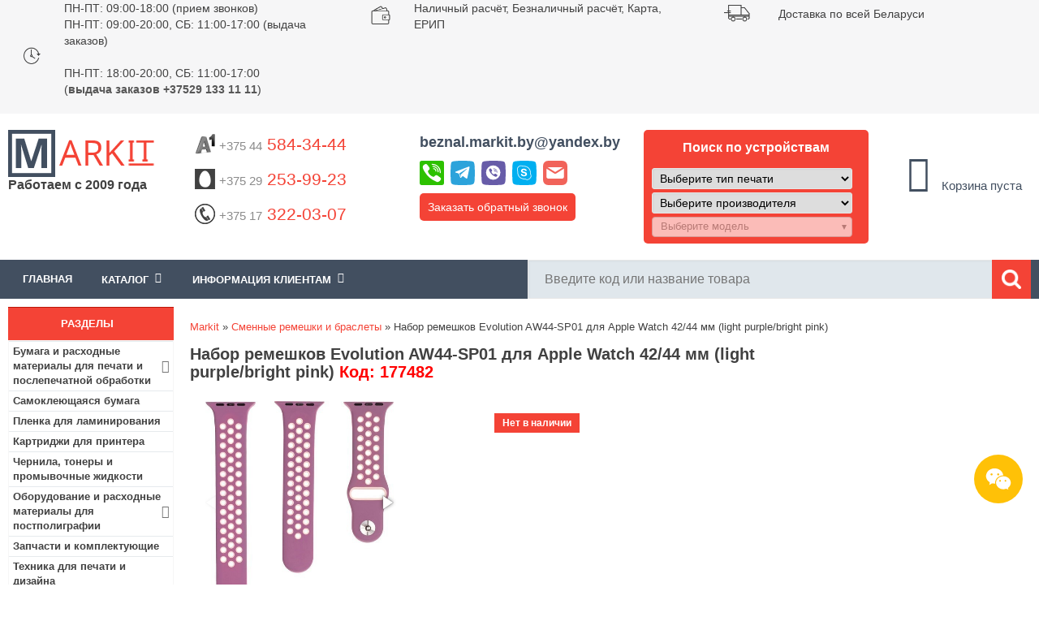

--- FILE ---
content_type: text/html; charset=utf-8
request_url: https://www.google.com/recaptcha/api2/anchor?ar=1&k=6LeBLcYUAAAAAGKwhFwxSTY9qErYs2kAZL5ABfRs&co=aHR0cHM6Ly93d3cubWFya2l0LmJ5OjQ0Mw..&hl=en&v=PoyoqOPhxBO7pBk68S4YbpHZ&size=normal&anchor-ms=20000&execute-ms=30000&cb=exp0uwj356jr
body_size: 49540
content:
<!DOCTYPE HTML><html dir="ltr" lang="en"><head><meta http-equiv="Content-Type" content="text/html; charset=UTF-8">
<meta http-equiv="X-UA-Compatible" content="IE=edge">
<title>reCAPTCHA</title>
<style type="text/css">
/* cyrillic-ext */
@font-face {
  font-family: 'Roboto';
  font-style: normal;
  font-weight: 400;
  font-stretch: 100%;
  src: url(//fonts.gstatic.com/s/roboto/v48/KFO7CnqEu92Fr1ME7kSn66aGLdTylUAMa3GUBHMdazTgWw.woff2) format('woff2');
  unicode-range: U+0460-052F, U+1C80-1C8A, U+20B4, U+2DE0-2DFF, U+A640-A69F, U+FE2E-FE2F;
}
/* cyrillic */
@font-face {
  font-family: 'Roboto';
  font-style: normal;
  font-weight: 400;
  font-stretch: 100%;
  src: url(//fonts.gstatic.com/s/roboto/v48/KFO7CnqEu92Fr1ME7kSn66aGLdTylUAMa3iUBHMdazTgWw.woff2) format('woff2');
  unicode-range: U+0301, U+0400-045F, U+0490-0491, U+04B0-04B1, U+2116;
}
/* greek-ext */
@font-face {
  font-family: 'Roboto';
  font-style: normal;
  font-weight: 400;
  font-stretch: 100%;
  src: url(//fonts.gstatic.com/s/roboto/v48/KFO7CnqEu92Fr1ME7kSn66aGLdTylUAMa3CUBHMdazTgWw.woff2) format('woff2');
  unicode-range: U+1F00-1FFF;
}
/* greek */
@font-face {
  font-family: 'Roboto';
  font-style: normal;
  font-weight: 400;
  font-stretch: 100%;
  src: url(//fonts.gstatic.com/s/roboto/v48/KFO7CnqEu92Fr1ME7kSn66aGLdTylUAMa3-UBHMdazTgWw.woff2) format('woff2');
  unicode-range: U+0370-0377, U+037A-037F, U+0384-038A, U+038C, U+038E-03A1, U+03A3-03FF;
}
/* math */
@font-face {
  font-family: 'Roboto';
  font-style: normal;
  font-weight: 400;
  font-stretch: 100%;
  src: url(//fonts.gstatic.com/s/roboto/v48/KFO7CnqEu92Fr1ME7kSn66aGLdTylUAMawCUBHMdazTgWw.woff2) format('woff2');
  unicode-range: U+0302-0303, U+0305, U+0307-0308, U+0310, U+0312, U+0315, U+031A, U+0326-0327, U+032C, U+032F-0330, U+0332-0333, U+0338, U+033A, U+0346, U+034D, U+0391-03A1, U+03A3-03A9, U+03B1-03C9, U+03D1, U+03D5-03D6, U+03F0-03F1, U+03F4-03F5, U+2016-2017, U+2034-2038, U+203C, U+2040, U+2043, U+2047, U+2050, U+2057, U+205F, U+2070-2071, U+2074-208E, U+2090-209C, U+20D0-20DC, U+20E1, U+20E5-20EF, U+2100-2112, U+2114-2115, U+2117-2121, U+2123-214F, U+2190, U+2192, U+2194-21AE, U+21B0-21E5, U+21F1-21F2, U+21F4-2211, U+2213-2214, U+2216-22FF, U+2308-230B, U+2310, U+2319, U+231C-2321, U+2336-237A, U+237C, U+2395, U+239B-23B7, U+23D0, U+23DC-23E1, U+2474-2475, U+25AF, U+25B3, U+25B7, U+25BD, U+25C1, U+25CA, U+25CC, U+25FB, U+266D-266F, U+27C0-27FF, U+2900-2AFF, U+2B0E-2B11, U+2B30-2B4C, U+2BFE, U+3030, U+FF5B, U+FF5D, U+1D400-1D7FF, U+1EE00-1EEFF;
}
/* symbols */
@font-face {
  font-family: 'Roboto';
  font-style: normal;
  font-weight: 400;
  font-stretch: 100%;
  src: url(//fonts.gstatic.com/s/roboto/v48/KFO7CnqEu92Fr1ME7kSn66aGLdTylUAMaxKUBHMdazTgWw.woff2) format('woff2');
  unicode-range: U+0001-000C, U+000E-001F, U+007F-009F, U+20DD-20E0, U+20E2-20E4, U+2150-218F, U+2190, U+2192, U+2194-2199, U+21AF, U+21E6-21F0, U+21F3, U+2218-2219, U+2299, U+22C4-22C6, U+2300-243F, U+2440-244A, U+2460-24FF, U+25A0-27BF, U+2800-28FF, U+2921-2922, U+2981, U+29BF, U+29EB, U+2B00-2BFF, U+4DC0-4DFF, U+FFF9-FFFB, U+10140-1018E, U+10190-1019C, U+101A0, U+101D0-101FD, U+102E0-102FB, U+10E60-10E7E, U+1D2C0-1D2D3, U+1D2E0-1D37F, U+1F000-1F0FF, U+1F100-1F1AD, U+1F1E6-1F1FF, U+1F30D-1F30F, U+1F315, U+1F31C, U+1F31E, U+1F320-1F32C, U+1F336, U+1F378, U+1F37D, U+1F382, U+1F393-1F39F, U+1F3A7-1F3A8, U+1F3AC-1F3AF, U+1F3C2, U+1F3C4-1F3C6, U+1F3CA-1F3CE, U+1F3D4-1F3E0, U+1F3ED, U+1F3F1-1F3F3, U+1F3F5-1F3F7, U+1F408, U+1F415, U+1F41F, U+1F426, U+1F43F, U+1F441-1F442, U+1F444, U+1F446-1F449, U+1F44C-1F44E, U+1F453, U+1F46A, U+1F47D, U+1F4A3, U+1F4B0, U+1F4B3, U+1F4B9, U+1F4BB, U+1F4BF, U+1F4C8-1F4CB, U+1F4D6, U+1F4DA, U+1F4DF, U+1F4E3-1F4E6, U+1F4EA-1F4ED, U+1F4F7, U+1F4F9-1F4FB, U+1F4FD-1F4FE, U+1F503, U+1F507-1F50B, U+1F50D, U+1F512-1F513, U+1F53E-1F54A, U+1F54F-1F5FA, U+1F610, U+1F650-1F67F, U+1F687, U+1F68D, U+1F691, U+1F694, U+1F698, U+1F6AD, U+1F6B2, U+1F6B9-1F6BA, U+1F6BC, U+1F6C6-1F6CF, U+1F6D3-1F6D7, U+1F6E0-1F6EA, U+1F6F0-1F6F3, U+1F6F7-1F6FC, U+1F700-1F7FF, U+1F800-1F80B, U+1F810-1F847, U+1F850-1F859, U+1F860-1F887, U+1F890-1F8AD, U+1F8B0-1F8BB, U+1F8C0-1F8C1, U+1F900-1F90B, U+1F93B, U+1F946, U+1F984, U+1F996, U+1F9E9, U+1FA00-1FA6F, U+1FA70-1FA7C, U+1FA80-1FA89, U+1FA8F-1FAC6, U+1FACE-1FADC, U+1FADF-1FAE9, U+1FAF0-1FAF8, U+1FB00-1FBFF;
}
/* vietnamese */
@font-face {
  font-family: 'Roboto';
  font-style: normal;
  font-weight: 400;
  font-stretch: 100%;
  src: url(//fonts.gstatic.com/s/roboto/v48/KFO7CnqEu92Fr1ME7kSn66aGLdTylUAMa3OUBHMdazTgWw.woff2) format('woff2');
  unicode-range: U+0102-0103, U+0110-0111, U+0128-0129, U+0168-0169, U+01A0-01A1, U+01AF-01B0, U+0300-0301, U+0303-0304, U+0308-0309, U+0323, U+0329, U+1EA0-1EF9, U+20AB;
}
/* latin-ext */
@font-face {
  font-family: 'Roboto';
  font-style: normal;
  font-weight: 400;
  font-stretch: 100%;
  src: url(//fonts.gstatic.com/s/roboto/v48/KFO7CnqEu92Fr1ME7kSn66aGLdTylUAMa3KUBHMdazTgWw.woff2) format('woff2');
  unicode-range: U+0100-02BA, U+02BD-02C5, U+02C7-02CC, U+02CE-02D7, U+02DD-02FF, U+0304, U+0308, U+0329, U+1D00-1DBF, U+1E00-1E9F, U+1EF2-1EFF, U+2020, U+20A0-20AB, U+20AD-20C0, U+2113, U+2C60-2C7F, U+A720-A7FF;
}
/* latin */
@font-face {
  font-family: 'Roboto';
  font-style: normal;
  font-weight: 400;
  font-stretch: 100%;
  src: url(//fonts.gstatic.com/s/roboto/v48/KFO7CnqEu92Fr1ME7kSn66aGLdTylUAMa3yUBHMdazQ.woff2) format('woff2');
  unicode-range: U+0000-00FF, U+0131, U+0152-0153, U+02BB-02BC, U+02C6, U+02DA, U+02DC, U+0304, U+0308, U+0329, U+2000-206F, U+20AC, U+2122, U+2191, U+2193, U+2212, U+2215, U+FEFF, U+FFFD;
}
/* cyrillic-ext */
@font-face {
  font-family: 'Roboto';
  font-style: normal;
  font-weight: 500;
  font-stretch: 100%;
  src: url(//fonts.gstatic.com/s/roboto/v48/KFO7CnqEu92Fr1ME7kSn66aGLdTylUAMa3GUBHMdazTgWw.woff2) format('woff2');
  unicode-range: U+0460-052F, U+1C80-1C8A, U+20B4, U+2DE0-2DFF, U+A640-A69F, U+FE2E-FE2F;
}
/* cyrillic */
@font-face {
  font-family: 'Roboto';
  font-style: normal;
  font-weight: 500;
  font-stretch: 100%;
  src: url(//fonts.gstatic.com/s/roboto/v48/KFO7CnqEu92Fr1ME7kSn66aGLdTylUAMa3iUBHMdazTgWw.woff2) format('woff2');
  unicode-range: U+0301, U+0400-045F, U+0490-0491, U+04B0-04B1, U+2116;
}
/* greek-ext */
@font-face {
  font-family: 'Roboto';
  font-style: normal;
  font-weight: 500;
  font-stretch: 100%;
  src: url(//fonts.gstatic.com/s/roboto/v48/KFO7CnqEu92Fr1ME7kSn66aGLdTylUAMa3CUBHMdazTgWw.woff2) format('woff2');
  unicode-range: U+1F00-1FFF;
}
/* greek */
@font-face {
  font-family: 'Roboto';
  font-style: normal;
  font-weight: 500;
  font-stretch: 100%;
  src: url(//fonts.gstatic.com/s/roboto/v48/KFO7CnqEu92Fr1ME7kSn66aGLdTylUAMa3-UBHMdazTgWw.woff2) format('woff2');
  unicode-range: U+0370-0377, U+037A-037F, U+0384-038A, U+038C, U+038E-03A1, U+03A3-03FF;
}
/* math */
@font-face {
  font-family: 'Roboto';
  font-style: normal;
  font-weight: 500;
  font-stretch: 100%;
  src: url(//fonts.gstatic.com/s/roboto/v48/KFO7CnqEu92Fr1ME7kSn66aGLdTylUAMawCUBHMdazTgWw.woff2) format('woff2');
  unicode-range: U+0302-0303, U+0305, U+0307-0308, U+0310, U+0312, U+0315, U+031A, U+0326-0327, U+032C, U+032F-0330, U+0332-0333, U+0338, U+033A, U+0346, U+034D, U+0391-03A1, U+03A3-03A9, U+03B1-03C9, U+03D1, U+03D5-03D6, U+03F0-03F1, U+03F4-03F5, U+2016-2017, U+2034-2038, U+203C, U+2040, U+2043, U+2047, U+2050, U+2057, U+205F, U+2070-2071, U+2074-208E, U+2090-209C, U+20D0-20DC, U+20E1, U+20E5-20EF, U+2100-2112, U+2114-2115, U+2117-2121, U+2123-214F, U+2190, U+2192, U+2194-21AE, U+21B0-21E5, U+21F1-21F2, U+21F4-2211, U+2213-2214, U+2216-22FF, U+2308-230B, U+2310, U+2319, U+231C-2321, U+2336-237A, U+237C, U+2395, U+239B-23B7, U+23D0, U+23DC-23E1, U+2474-2475, U+25AF, U+25B3, U+25B7, U+25BD, U+25C1, U+25CA, U+25CC, U+25FB, U+266D-266F, U+27C0-27FF, U+2900-2AFF, U+2B0E-2B11, U+2B30-2B4C, U+2BFE, U+3030, U+FF5B, U+FF5D, U+1D400-1D7FF, U+1EE00-1EEFF;
}
/* symbols */
@font-face {
  font-family: 'Roboto';
  font-style: normal;
  font-weight: 500;
  font-stretch: 100%;
  src: url(//fonts.gstatic.com/s/roboto/v48/KFO7CnqEu92Fr1ME7kSn66aGLdTylUAMaxKUBHMdazTgWw.woff2) format('woff2');
  unicode-range: U+0001-000C, U+000E-001F, U+007F-009F, U+20DD-20E0, U+20E2-20E4, U+2150-218F, U+2190, U+2192, U+2194-2199, U+21AF, U+21E6-21F0, U+21F3, U+2218-2219, U+2299, U+22C4-22C6, U+2300-243F, U+2440-244A, U+2460-24FF, U+25A0-27BF, U+2800-28FF, U+2921-2922, U+2981, U+29BF, U+29EB, U+2B00-2BFF, U+4DC0-4DFF, U+FFF9-FFFB, U+10140-1018E, U+10190-1019C, U+101A0, U+101D0-101FD, U+102E0-102FB, U+10E60-10E7E, U+1D2C0-1D2D3, U+1D2E0-1D37F, U+1F000-1F0FF, U+1F100-1F1AD, U+1F1E6-1F1FF, U+1F30D-1F30F, U+1F315, U+1F31C, U+1F31E, U+1F320-1F32C, U+1F336, U+1F378, U+1F37D, U+1F382, U+1F393-1F39F, U+1F3A7-1F3A8, U+1F3AC-1F3AF, U+1F3C2, U+1F3C4-1F3C6, U+1F3CA-1F3CE, U+1F3D4-1F3E0, U+1F3ED, U+1F3F1-1F3F3, U+1F3F5-1F3F7, U+1F408, U+1F415, U+1F41F, U+1F426, U+1F43F, U+1F441-1F442, U+1F444, U+1F446-1F449, U+1F44C-1F44E, U+1F453, U+1F46A, U+1F47D, U+1F4A3, U+1F4B0, U+1F4B3, U+1F4B9, U+1F4BB, U+1F4BF, U+1F4C8-1F4CB, U+1F4D6, U+1F4DA, U+1F4DF, U+1F4E3-1F4E6, U+1F4EA-1F4ED, U+1F4F7, U+1F4F9-1F4FB, U+1F4FD-1F4FE, U+1F503, U+1F507-1F50B, U+1F50D, U+1F512-1F513, U+1F53E-1F54A, U+1F54F-1F5FA, U+1F610, U+1F650-1F67F, U+1F687, U+1F68D, U+1F691, U+1F694, U+1F698, U+1F6AD, U+1F6B2, U+1F6B9-1F6BA, U+1F6BC, U+1F6C6-1F6CF, U+1F6D3-1F6D7, U+1F6E0-1F6EA, U+1F6F0-1F6F3, U+1F6F7-1F6FC, U+1F700-1F7FF, U+1F800-1F80B, U+1F810-1F847, U+1F850-1F859, U+1F860-1F887, U+1F890-1F8AD, U+1F8B0-1F8BB, U+1F8C0-1F8C1, U+1F900-1F90B, U+1F93B, U+1F946, U+1F984, U+1F996, U+1F9E9, U+1FA00-1FA6F, U+1FA70-1FA7C, U+1FA80-1FA89, U+1FA8F-1FAC6, U+1FACE-1FADC, U+1FADF-1FAE9, U+1FAF0-1FAF8, U+1FB00-1FBFF;
}
/* vietnamese */
@font-face {
  font-family: 'Roboto';
  font-style: normal;
  font-weight: 500;
  font-stretch: 100%;
  src: url(//fonts.gstatic.com/s/roboto/v48/KFO7CnqEu92Fr1ME7kSn66aGLdTylUAMa3OUBHMdazTgWw.woff2) format('woff2');
  unicode-range: U+0102-0103, U+0110-0111, U+0128-0129, U+0168-0169, U+01A0-01A1, U+01AF-01B0, U+0300-0301, U+0303-0304, U+0308-0309, U+0323, U+0329, U+1EA0-1EF9, U+20AB;
}
/* latin-ext */
@font-face {
  font-family: 'Roboto';
  font-style: normal;
  font-weight: 500;
  font-stretch: 100%;
  src: url(//fonts.gstatic.com/s/roboto/v48/KFO7CnqEu92Fr1ME7kSn66aGLdTylUAMa3KUBHMdazTgWw.woff2) format('woff2');
  unicode-range: U+0100-02BA, U+02BD-02C5, U+02C7-02CC, U+02CE-02D7, U+02DD-02FF, U+0304, U+0308, U+0329, U+1D00-1DBF, U+1E00-1E9F, U+1EF2-1EFF, U+2020, U+20A0-20AB, U+20AD-20C0, U+2113, U+2C60-2C7F, U+A720-A7FF;
}
/* latin */
@font-face {
  font-family: 'Roboto';
  font-style: normal;
  font-weight: 500;
  font-stretch: 100%;
  src: url(//fonts.gstatic.com/s/roboto/v48/KFO7CnqEu92Fr1ME7kSn66aGLdTylUAMa3yUBHMdazQ.woff2) format('woff2');
  unicode-range: U+0000-00FF, U+0131, U+0152-0153, U+02BB-02BC, U+02C6, U+02DA, U+02DC, U+0304, U+0308, U+0329, U+2000-206F, U+20AC, U+2122, U+2191, U+2193, U+2212, U+2215, U+FEFF, U+FFFD;
}
/* cyrillic-ext */
@font-face {
  font-family: 'Roboto';
  font-style: normal;
  font-weight: 900;
  font-stretch: 100%;
  src: url(//fonts.gstatic.com/s/roboto/v48/KFO7CnqEu92Fr1ME7kSn66aGLdTylUAMa3GUBHMdazTgWw.woff2) format('woff2');
  unicode-range: U+0460-052F, U+1C80-1C8A, U+20B4, U+2DE0-2DFF, U+A640-A69F, U+FE2E-FE2F;
}
/* cyrillic */
@font-face {
  font-family: 'Roboto';
  font-style: normal;
  font-weight: 900;
  font-stretch: 100%;
  src: url(//fonts.gstatic.com/s/roboto/v48/KFO7CnqEu92Fr1ME7kSn66aGLdTylUAMa3iUBHMdazTgWw.woff2) format('woff2');
  unicode-range: U+0301, U+0400-045F, U+0490-0491, U+04B0-04B1, U+2116;
}
/* greek-ext */
@font-face {
  font-family: 'Roboto';
  font-style: normal;
  font-weight: 900;
  font-stretch: 100%;
  src: url(//fonts.gstatic.com/s/roboto/v48/KFO7CnqEu92Fr1ME7kSn66aGLdTylUAMa3CUBHMdazTgWw.woff2) format('woff2');
  unicode-range: U+1F00-1FFF;
}
/* greek */
@font-face {
  font-family: 'Roboto';
  font-style: normal;
  font-weight: 900;
  font-stretch: 100%;
  src: url(//fonts.gstatic.com/s/roboto/v48/KFO7CnqEu92Fr1ME7kSn66aGLdTylUAMa3-UBHMdazTgWw.woff2) format('woff2');
  unicode-range: U+0370-0377, U+037A-037F, U+0384-038A, U+038C, U+038E-03A1, U+03A3-03FF;
}
/* math */
@font-face {
  font-family: 'Roboto';
  font-style: normal;
  font-weight: 900;
  font-stretch: 100%;
  src: url(//fonts.gstatic.com/s/roboto/v48/KFO7CnqEu92Fr1ME7kSn66aGLdTylUAMawCUBHMdazTgWw.woff2) format('woff2');
  unicode-range: U+0302-0303, U+0305, U+0307-0308, U+0310, U+0312, U+0315, U+031A, U+0326-0327, U+032C, U+032F-0330, U+0332-0333, U+0338, U+033A, U+0346, U+034D, U+0391-03A1, U+03A3-03A9, U+03B1-03C9, U+03D1, U+03D5-03D6, U+03F0-03F1, U+03F4-03F5, U+2016-2017, U+2034-2038, U+203C, U+2040, U+2043, U+2047, U+2050, U+2057, U+205F, U+2070-2071, U+2074-208E, U+2090-209C, U+20D0-20DC, U+20E1, U+20E5-20EF, U+2100-2112, U+2114-2115, U+2117-2121, U+2123-214F, U+2190, U+2192, U+2194-21AE, U+21B0-21E5, U+21F1-21F2, U+21F4-2211, U+2213-2214, U+2216-22FF, U+2308-230B, U+2310, U+2319, U+231C-2321, U+2336-237A, U+237C, U+2395, U+239B-23B7, U+23D0, U+23DC-23E1, U+2474-2475, U+25AF, U+25B3, U+25B7, U+25BD, U+25C1, U+25CA, U+25CC, U+25FB, U+266D-266F, U+27C0-27FF, U+2900-2AFF, U+2B0E-2B11, U+2B30-2B4C, U+2BFE, U+3030, U+FF5B, U+FF5D, U+1D400-1D7FF, U+1EE00-1EEFF;
}
/* symbols */
@font-face {
  font-family: 'Roboto';
  font-style: normal;
  font-weight: 900;
  font-stretch: 100%;
  src: url(//fonts.gstatic.com/s/roboto/v48/KFO7CnqEu92Fr1ME7kSn66aGLdTylUAMaxKUBHMdazTgWw.woff2) format('woff2');
  unicode-range: U+0001-000C, U+000E-001F, U+007F-009F, U+20DD-20E0, U+20E2-20E4, U+2150-218F, U+2190, U+2192, U+2194-2199, U+21AF, U+21E6-21F0, U+21F3, U+2218-2219, U+2299, U+22C4-22C6, U+2300-243F, U+2440-244A, U+2460-24FF, U+25A0-27BF, U+2800-28FF, U+2921-2922, U+2981, U+29BF, U+29EB, U+2B00-2BFF, U+4DC0-4DFF, U+FFF9-FFFB, U+10140-1018E, U+10190-1019C, U+101A0, U+101D0-101FD, U+102E0-102FB, U+10E60-10E7E, U+1D2C0-1D2D3, U+1D2E0-1D37F, U+1F000-1F0FF, U+1F100-1F1AD, U+1F1E6-1F1FF, U+1F30D-1F30F, U+1F315, U+1F31C, U+1F31E, U+1F320-1F32C, U+1F336, U+1F378, U+1F37D, U+1F382, U+1F393-1F39F, U+1F3A7-1F3A8, U+1F3AC-1F3AF, U+1F3C2, U+1F3C4-1F3C6, U+1F3CA-1F3CE, U+1F3D4-1F3E0, U+1F3ED, U+1F3F1-1F3F3, U+1F3F5-1F3F7, U+1F408, U+1F415, U+1F41F, U+1F426, U+1F43F, U+1F441-1F442, U+1F444, U+1F446-1F449, U+1F44C-1F44E, U+1F453, U+1F46A, U+1F47D, U+1F4A3, U+1F4B0, U+1F4B3, U+1F4B9, U+1F4BB, U+1F4BF, U+1F4C8-1F4CB, U+1F4D6, U+1F4DA, U+1F4DF, U+1F4E3-1F4E6, U+1F4EA-1F4ED, U+1F4F7, U+1F4F9-1F4FB, U+1F4FD-1F4FE, U+1F503, U+1F507-1F50B, U+1F50D, U+1F512-1F513, U+1F53E-1F54A, U+1F54F-1F5FA, U+1F610, U+1F650-1F67F, U+1F687, U+1F68D, U+1F691, U+1F694, U+1F698, U+1F6AD, U+1F6B2, U+1F6B9-1F6BA, U+1F6BC, U+1F6C6-1F6CF, U+1F6D3-1F6D7, U+1F6E0-1F6EA, U+1F6F0-1F6F3, U+1F6F7-1F6FC, U+1F700-1F7FF, U+1F800-1F80B, U+1F810-1F847, U+1F850-1F859, U+1F860-1F887, U+1F890-1F8AD, U+1F8B0-1F8BB, U+1F8C0-1F8C1, U+1F900-1F90B, U+1F93B, U+1F946, U+1F984, U+1F996, U+1F9E9, U+1FA00-1FA6F, U+1FA70-1FA7C, U+1FA80-1FA89, U+1FA8F-1FAC6, U+1FACE-1FADC, U+1FADF-1FAE9, U+1FAF0-1FAF8, U+1FB00-1FBFF;
}
/* vietnamese */
@font-face {
  font-family: 'Roboto';
  font-style: normal;
  font-weight: 900;
  font-stretch: 100%;
  src: url(//fonts.gstatic.com/s/roboto/v48/KFO7CnqEu92Fr1ME7kSn66aGLdTylUAMa3OUBHMdazTgWw.woff2) format('woff2');
  unicode-range: U+0102-0103, U+0110-0111, U+0128-0129, U+0168-0169, U+01A0-01A1, U+01AF-01B0, U+0300-0301, U+0303-0304, U+0308-0309, U+0323, U+0329, U+1EA0-1EF9, U+20AB;
}
/* latin-ext */
@font-face {
  font-family: 'Roboto';
  font-style: normal;
  font-weight: 900;
  font-stretch: 100%;
  src: url(//fonts.gstatic.com/s/roboto/v48/KFO7CnqEu92Fr1ME7kSn66aGLdTylUAMa3KUBHMdazTgWw.woff2) format('woff2');
  unicode-range: U+0100-02BA, U+02BD-02C5, U+02C7-02CC, U+02CE-02D7, U+02DD-02FF, U+0304, U+0308, U+0329, U+1D00-1DBF, U+1E00-1E9F, U+1EF2-1EFF, U+2020, U+20A0-20AB, U+20AD-20C0, U+2113, U+2C60-2C7F, U+A720-A7FF;
}
/* latin */
@font-face {
  font-family: 'Roboto';
  font-style: normal;
  font-weight: 900;
  font-stretch: 100%;
  src: url(//fonts.gstatic.com/s/roboto/v48/KFO7CnqEu92Fr1ME7kSn66aGLdTylUAMa3yUBHMdazQ.woff2) format('woff2');
  unicode-range: U+0000-00FF, U+0131, U+0152-0153, U+02BB-02BC, U+02C6, U+02DA, U+02DC, U+0304, U+0308, U+0329, U+2000-206F, U+20AC, U+2122, U+2191, U+2193, U+2212, U+2215, U+FEFF, U+FFFD;
}

</style>
<link rel="stylesheet" type="text/css" href="https://www.gstatic.com/recaptcha/releases/PoyoqOPhxBO7pBk68S4YbpHZ/styles__ltr.css">
<script nonce="xt4x-Pof1DYLJbyfUHzwnQ" type="text/javascript">window['__recaptcha_api'] = 'https://www.google.com/recaptcha/api2/';</script>
<script type="text/javascript" src="https://www.gstatic.com/recaptcha/releases/PoyoqOPhxBO7pBk68S4YbpHZ/recaptcha__en.js" nonce="xt4x-Pof1DYLJbyfUHzwnQ">
      
    </script></head>
<body><div id="rc-anchor-alert" class="rc-anchor-alert"></div>
<input type="hidden" id="recaptcha-token" value="[base64]">
<script type="text/javascript" nonce="xt4x-Pof1DYLJbyfUHzwnQ">
      recaptcha.anchor.Main.init("[\x22ainput\x22,[\x22bgdata\x22,\x22\x22,\[base64]/[base64]/bmV3IFpbdF0obVswXSk6Sz09Mj9uZXcgWlt0XShtWzBdLG1bMV0pOks9PTM/bmV3IFpbdF0obVswXSxtWzFdLG1bMl0pOks9PTQ/[base64]/[base64]/[base64]/[base64]/[base64]/[base64]/[base64]/[base64]/[base64]/[base64]/[base64]/[base64]/[base64]/[base64]\\u003d\\u003d\x22,\[base64]\x22,\x22w57Du8K2I8KFw5xcw4U8K8KtwqQ/wqPDtxR7HAZlwpITw4fDtsKFwofCrWNQwpFpw4rDgkvDvsOJwpMkUsOBLijClmE2SG/DrsO0GsKxw4FHdnbChSMuSMOLw4nCiMKbw7vCoMKJwr3CoMOUEgzCssKGc8KiwqbCsAhfAcOlw5TCg8KrwpzCllvCh8ONKDZeRcOGC8KqYxpycMOoDh/Cg8KfJhQTw6o7YkVIwpHCmcOGw6LDhsOcTw5BwqIFwrotw4TDkxU/woAOwrXCnsOLSsKMw6jClFbCucK7IRMvUMKXw5/[base64]/L1t2w4HCpAcjTkdDLwTChXRDw4zDgXjCgTzDucKuwpjDjk4swrJAUsOhw5DDs8KWwrfDhEsww41Aw5/DvsK2AWA4wqDDrsO6wo/CoxzCgsOUGwpwwp5XUQEzw5fDnB86w7BGw5w3WsKlfWQpwqhaI8Ogw6oHJsKqwoDDtcOSwrAKw5DCqsOZWsKUw5/Dq8OSM8OudsKOw5QlwrPDmTFpL0rChCI3BRTDnMKPwozDlMOcwqzCgMONwrnCoU9uw4HDhcKXw7XDlRVTI8OTUigGVhHDnzzDuFfCscK9bMO7exUgDsOfw4lgV8KSI8OXwpoOFcKawpzDtcKpwq4wWX4dRmwuwp/DjBIKIcKGYl3DuMOWWVjDqz/ChMOgw4ohw6fDgcOewoEcecK5w40Zwp7Ch3TCtsOVwq8/ecOLaDbDmMOFdClVwqlGbXPDhsKww4zDjMOcwqI4asKoNSU1w6kHwrR0w5bDqkgbPcO2w7jDpMOvw5XCocKLwoHDlgEMwqzCrcOPw6p2MsKBwpVxw53DhmXCl8K0wozCtHcXw5tdwqnCgyTCqMKswqp0ZsOywoXDgsO9ez/CswFPwpLCunFTU8OAwooWZm3DlMKRYXDCqsO2XMKHCcOGIcKwOXrCm8O1wpzCn8KOw4zCuyBOw654w51swo8LQcKTwqk3KmrCisOFakbCpAMvKzggQgfDhsKWw4rChMO6wqvCoGTDiwttGiHCmGh/E8KLw47DscOTwo7Dt8OPPcOuTwzDj8Kjw544w4h5AMOaVMOZQcKowpNbDgVwdcKOZMO+wrXClEhIOHjDhsOpJBRXWcKxccO5DhdZHMKEwrpfw5RiDkfCrXsJwrrDsCROcgNHw7fDmsKuwpMUBGDDtMOkwqcOahVZw4YYw5V/G8KRdyLCocO9wpvCmycbFsOCwo0cwpATRMKBP8OSwotMDm4jHMKiwpDCjRDCnAIdwrdKw57ChMK2w6hueVnCoGVIw7YawrnDlMO+OW0ZwojCtFIyBwcnw7fDosKcQsOkw7DDj8OSwq7Dv8KHwqwFwopHYypRZ8O2wonDmw0fw6/DpMKRU8OCw4nDhcKswozDs8OtwovDn8KdwpPCuT7DqkHCnsK+wqMkX8OewpYXAE7DiVcNHSvDlsOqfsKxesOvw5LDhw90esOgDjbDvMK8cMORwoNMw5pfwoV3GsK3w5hvS8OseA5jwo9+w4DDuxrDq2IwNn/CoUTCrwV7w54nwpHCl1Q/w5vDvsKMwr0IGFjDhUXDi8O2ICLDp8OMw7QlB8O2wq7DtiARw5g6woLCoMOIw70rw45uDHLChGwWw4Btw6TDosOtMlXCsHM3E2/CnsOAwooHw6jCmiPDtMOJw6/Co8OedwYHwph0w4kWKcO+d8Kbw6bCm8OJw6TCncOXw6AjXmXCnmcaLGEbw5FMEMKtw41LwoJnwq3DhcKBccOpCCjCqGXDo1HCjMO0eBwmw6bCnMO9Y27DhnU1wpjCksKAw53Dhlkgwog4D37ChsOhwpdXwopawr8RwrTCqw7DpsO7VgHDkikKFjrDpcOdw4/CqsKgM21xw5LDhsOiwr5qw4sXw5Z+DADDiH3DrsK4w6nDo8K2w44Bw47DjG3ClAZYw7XCtsKLTV9Dw58CwrfCqmAOfcO9U8OkXMOGT8O2wovDr3DDtsOdwqLDs08aMMKhJMKiCGzDmg9HZMKRZcK6wrrDl00wfS/[base64]/DsjDCumAewrXCvlYTE8KDbzTDlsOMOcKDwqDCqT9LQ8KqHB3CvjvCrAELwpFuw6TCnBzDmUzDgkvCg01adcObMMOBB8OvWzjDocKpwrlPw7rDq8OHwqnCkMObwrnCpMODwpzDkMO/w6ITR21ZY1vCm8K6FU1nwoUTw4AiwrHCjjnCnsOPGnvClzTCi3vCgE5MTBPDuid9VB04wrUrw548QxDDjcOBw57Di8OFPDtZw4hxGsKgw7YCwrFmf8KYw4HCvCoyw6tdwo7DlwxVw7xawp/DiQDDvWvCvsO3w6bCtsKoG8OcwoHDqFo9wpkwwqdnwrtwS8Oww7J1JmxfGAHDokfCucO3w63CrCTDrMKpGDTDhMK3w7bCmMOpw7fCmsKhwoIUwq4+wqxBSS5yw7QRwqIiwonDlxbCgkRiLw9xwrLDqx9Yw4DDm8OVw6/DkDg6GMKZw4Uiw7zCisOIS8OibBbCrTLCkn7ClBQNw6RvwpfDmANaQMOHecKBdMKzw5l5EkhyGxHDn8OuRUkPwo3CskvCkCHCvcOoXsOzw7glwqxXwqsOw7rCsw/CrStNNDYcSl/Cnz7DgzPDlhFRNcOkwoNaw6HDnnzCisKUwrPDssOwRHvCvcKkw6Ybw7fCl8K/wrJWc8KNZsKrwqbCo8OBw4llwopPe8Ktwr/DhMKEMsOKw5obK8KUwrpZbD7DrRLDqcOsb8OuS8OPwrHDmhUUXMO3dMOKwoJiw4J/wrZSw7tIKcOaWkLCt1gxw7heQVlWGhrCk8Kyw4dNNsKFw7/CuMOhw4pacQN3DMOhw5R+w5dwGyQpHGXCp8K5MkzDhsOcw5kLFj7DrsKlwo3CozDDogfDr8ObQnnCtV4PGhfCscOgwoPCiMOyR8O5NRxAwqMFwrzDk8OGwrLCoh41eCI5RQwWw7Bnwoxsw7cSRsKiwrBLwoAEwo/[base64]/wpQTLzPClXYtw6TCkcK+wqE/wqIUwrnCoRhkYcKNw4MkwoFBw7c4ZnXDlxvDpAUdw7/[base64]/DoMOJZsOUesOjQMOHHcKYHsO0w7/DsWrDpsKewp/[base64]/[base64]/YcO+ISHDg8KSw7jCtU0Vwo0mCFcKwqnDlx7CvMKYwpM2wpl9GFHCucOvf8OeaC8NE8OZwpvClnnDuw/[base64]/DuG8nQiMNbmd5wqrCn8O1H8KXZsOUw7PDgQ3CqHfCvgFNwqVCw7TDj3IZIzVHTMOnahs9w43CgF3DrMKlw5lRwrvCvcK1w7fClcKcw6sowqrCunB1wprCsMKow4vDo8OWw6vCrGU5wqovw4HDhsOtwq7DkmnCvsO1w5lmDg4zHFrDqEIJXh7Dsj/DlVdYecKywq3DvUrCqXxAbsKmwpoQFsKHIlnCgsKqwrorc8OoJBPDscOGwqfDm8KPwrHCkRfCpEwYVSouw7nDs8OUKcKSbRFWLsOnw7FIw5/CtMOywqHDpsK7w4PDrsKuCH/Cr2Eewrtsw7bDncOCRjHCuXNEwqp0w7fDv8Orw4XCmGA3wpHCiU8iwq5TU1nDj8KNw57Cj8OWUQhIW0lswqbCn8OGN13Doh9Mw6nCv3ZZwq/[base64]/HsOww77CqcOfG8OwSj5TwrPCosObw6nDkn/Dmx7Do8KIYMOsFk5Zw7/CocKXw5UmMnorw63DhFLCu8OiY8Kgwr5tWD/Dk3jCkU9Pwp5gKT5Mw6Zbw47Dh8K7IDfCu1LCvMKcbDfChnzDk8Klw6MkwoTDkcOKdmnDs1hvAxnDh8OmwqfDjcO/wrFwB8OsRsK5wqFmEBQpfMOLwq85w5hITjQ5BjwhfMOjwowhTAoQelzCpMKiBMOFwoXDiGHDhMK6ShjCkw3CglB7a8OJw4cFw67CicK0wqlbw4Rxw4YeGzs/AEMsPVTCvMKWVsKQHA85FcOmwo0MR8ObwqtJRcKqCw5mwoVOC8Otwq/CjsOiX0Ffwog4w57Ch0nCgcKWw65YBQXCvsK9w4zCqwVmeMKLwpDDiRDDuMOEw7F5w71THAvCrsOgw6zDvCHCocKeUsOrAQdzwrPCoT4HaQkQwpV5w5PCqcOXwovDjcOawrLDhkbCsMKHw5Qcw4siw4VMJMO3w6nCp0jDpgnCqgFQJsKiNsKzBiw/[base64]/[base64]/Dkw8adcO+wprCl8Oewr0/[base64]/VmVLYsKLbMKPJsOHwrzCpMK3wpHCqMKNRWY4w65LI8KxwqzCm1k2bMOhdcKgQcKowojCtcK3w7vDmmFpUsKUL8O9ZzkHwr7CrcOGLsKlXcOsSEMnw4PCigQCIC0RwrjCnhLDpsK2w53Dm3LCs8OXJj7DvcKOOcKVwpTCm2dJasKlE8O/ecKCN8OrwrzCsFfCtsKCWksLw75LPcOWUVE1AcK/C8ODw6vDgcKaw5/[base64]/DisKQWMK9TMOPw4xUCcOOwqIYw4BFw4UdwotaJMKgw4jDlyzDh8KeSU5EAMKxwpHCp3BfwoEzacKBE8O4ITHCkWZKPXzCsShLwpAdP8KeXMKIw7rDnW7CgCTDmMKNdsOowojCgTzCimjCtxDCvnBbecKvwpvDn3Ynw6RNwr/CgVl/XlRvA14HwqjDgGXCmcOZaEnCv8OBZ0Rkw6M7w7Bpwolmw67DpFYzwqHDtxvCpsK8L2fDqn0xwpTCqGsnE2fDvz0yVMKXNHrCkCIzwo/CrsO3woEFOwXCmgZJYMKrCcOyw5fDvTTCgQPDsMOEV8OPw6vDn8OtwqZaMVrDpsKsYcK/w60CcMOAw5cZwoXChcKdZMKWw5sHwq8gYMODRGvCgMOyw4tjw6PCocK4w5nDhMOwDyXDpcKMMzvCkFPCpWrCpsKmw5MCYcOsWkRyLRVMYUE/w7/CnDY+w4DDn0jDjsO6wqUyw5XCjXA9OyHDn0UnNVHDhhQTw68ZGxnCqsOKwqnCmy1Uw4xDw5zDmsKowq/[base64]/wqA7woTCuXFtacKRWcKye8O5w6zDiF5ZGsOQwqLCpMKhw4LCpMOuw4rDhyUEwpUDOyDCrMK+w6tpBcKMX0Mvwop2c8O2wr3Co0kxwq/[base64]/DozrDusOZw7fCgcKjYQfCq3HDkcO1A8OnQcOIecKARsKhw5TCqMOBw51NUW3CkQfDucOjU8KCwr3Cm8OVGkIDQMOpw6V+XygowqNNDDHCrMOFN8OMwrRQU8O8w5Ezw53Cj8Kcw4/DjcKOw6PCj8KsEh7ChC85worDkxvCqCbChcK8AsKQw5VxPMKKwpJeWMO6w6EoUn1Xw5Zvw6nCpcK+w6rDucOxGRwzfsOiwqHCmWjCr8KFGcKDwqvCsMOcw7fCgmvDmsOOwrwaJcOpJwMvO8OZcUDDjHRlY8O1F8O+w60+LMKnwo/Clh1yKAIjwot2wofDt8KKwrTCocKpFgtUE8OTw449wqLDlVI+UsOewpLCrcO/Nwl2LsOuw7xew5vCsMKQFkHCqWDDnsK+w7VWw5/[base64]/Cr8OjRxPDvCYkO8KRw53ChUbDpT1fa13DvsKNH3/[base64]/[base64]/Dv3fCvMO6WMKqwopfwq/CgkFmw63ClcK9wqZEdMO0bcKRw6FmwpHDlcOxWsK+c1ULw6gLw4jCgcOFIcKHwoLCi8Kww5bCnAAeY8K6wpgcbT1qwq/CtQrDvz3CssKca0XCvhTCtsKiCQRTfgExYcKBw6kjwopdAyvDmWRowo/Cqh9RwojClm3Ds8OBVyBAwqI2Km4ew6RPa8KHUsOCw6U4SMOIRyzCjwwNKjHDlsKXBMKIXQlNSizCrMKMbmXDrnfCqSDCq1YrwrjCvsO2JcOEwo3Dl8ONw4/Cg0wOwoTDqhvDtgLDnBtlwot+w7rDqsOXw67DkMOve8KIw4LDscOfwrjDmXBwQj3ClcKvF8ODw5paJ2BNw4NlMWbDmMOCw7jDpMOaElrCviLCgWjDnMOQw70fYHDCgcKWw6J9woDDlUx3c8KTwrAsckHDrEAdwoHCk8KcZsK/D8K3wps6CcKywqTCtsOpw7J1McKKw4/DhVlhTMKfwqbCuVHCn8KscnxTJcOzB8KWw65fDMKhwr8reFoyw6oswp8+wpvCiwjCr8OHN3IgwoQSw6sfwqo0w4t4IsKBZcKhTcOfwqAGw7Ypwq/Dtksrwo9Tw5nCpzrDhhoJUhlGw6l2dMKhw6PCosO4wr7DmcKlw6cXwp13w6Rcw6QVw6/[base64]/CiGNTZMK7UkTCncKkfgPDsDnCncKzTMK4wpRDQivDrgrDuS9nw4bCj0PCicOfw7EGHTIsQiRgdRlSY8K5w4w7dDXDucOLw63ClcOVw6zDvnTCvsKkw6/DosO9w4ICeCvCp2oFw5PDsMOWCcK+w6HDrzzCgHgaw4IUwr1pasOrwr/CncOjU29sJR7DjDZXw6vDs8Klw7kmZnnDkW4Dw5xvGsK/wpvCmnZEw6Z3fsO1wpwZwoEhVyFWwqkdMR84DjTCkcOkw5Axw5PCg1tkNsKZVMKew71tOB/CpRIFw6cNMcO4wr4TME/DjsO5wr06VyBqwpLDgVARViFawpxlDcKUXcKJJUxER8OuPxvDgXPCqQQrBlFcVMOLwqDCoEhrw4UHB0d2wpp5exzDvArCg8OueVVdZMOsD8OHwokswozDpMKmPnQ6w6fCvHMtw55cBcKGcCw1NQMGYsOzw6DChMOUw5/CtsOjw4hewqp5RADDn8K4ZVHDjC9AwqBGeMK8wq3Ci8KNw7bCk8OCw5Jow4gYwqjDpcOGC8Kmw4LCqElsVzPCm8KEwpQvw49jwpcNwpLCuT4LHkBCBWJ7RcOkLcOdW8Khw5rCvsKJbsOswohMwpdbw6g2LibDqhEfcl/CjwjDrcK9w5PCsEhjQMOSw5zCk8KQZcOpw47CpVQ5w4fChWwew4FYPMO3MUzDsCdME8KlJsKfJcOtwq81w5RWacOAw5rDr8ObRAfCm8Kgw6LCmMOlw5tFwqF6URc5wo3Dnko/LMKDd8KZc8OZw4czfCTCuW9+AllBw7vCg8KWw5c2EsKVCnBffT5nUcOlSyAKFMOOTMOOKHE8UcKVw53Dv8KowoLDiMOWTgrDo8O4w4fChTZAw7wCwrbClz7DmljClsOKwo/CuAVcWVYMwp0PEE/DuHvClzRoHUE2FsKSXsKNwrHCkFsiPy3Ck8KHw4bDpAzDqcKAw53CgBpiw6ZPe8OSEhgNdcKZIcOUw5nCjzfCpWoLIUbCo8KwPzhffXU/[base64]/w6vCs8OUwpEzwpnDrhPCv0vDhmBLwo/CqkfDryMoDsKFeMOXw6ZMw6vCgcOmb8KsKFIuRMO9w5zDpcK/w5fDtsKGwo3CtMOvO8OZSD/CkRLDiMOzwrDCicOGw5rCjMKsKMO/w4YvX2lzd1XDq8O4asOywplaw4Muw5PDtMKrw68zwoTDicKEVcOBwoB0w6QlDcOTUx/[base64]/woFcw57DiMO7U14qZsKTw5N/[base64]/DuH3DpivDikXDinMWdxh1EcK0U03Cv8O5wqhUFsO5OsKWw6LCrmzCucOId8OowoBPwpQnQDo6w7YWwpsRZsKqbMOOcxc4woDDmcKLwobCjMOYUsOww7/Dk8K5GsKdIRDDpjnDr0rCum7DjMOywr/[base64]/[base64]/[base64]/[base64]/w4kJS0sJPMK1aQjDrSBgW8KmwrplGQc3wqrDtVTDmsKMTcOcwoXDq2nDv8OTw7TCskwTw4TCgELDh8O4w5heZ8K/DcKNw4nCnWdwCcKpw68VDMOGw41Gwps/F0B2w73CrsOawqFqW8OOw4nDinZpWsOEw5MAE8KEwqF5DsOfwqPCrmTDgsOoVMOZdFfCqiAHwq7Cg0/DrlQBw75+ezltazxfw5hIaCl3w7TCnRJcI8KFZMKdCCdzNQbDg8KYwo1hwqbCrk8wwqPCkChNCsK3RsK8Zn7DrG/Ds8KZOMKDw7PDgcODA8OiZMKxNF8AwrZqwp7CrwVNa8Ocw7Irwo7Cs8KMFiLDpcO8wqtzCWPCm2V1woXDnnXDssOfIMO1UcOua8OPLiHDgl0DIcKpZsOtwpHDgWxREcOCwrJKAgTCs8O1wofDk8OsNGNvwpjChArDuhMRw6MGw7V/wpXCsh1pw4Atwopjw5bCh8OOwrtGESpaYGhoJ1LCok7CnMOxwoJFw6plJcOHwqdhaRh6w7sHw57DscKGwpxyFnLCvMK4A8KVMMKAw4LCtcKqAEnDo34bYcKYSMO/wqDCnHggKi4EN8OlVcO+WcKOw5g1wp3ClMKuciTDmsKlw5h/wrgewqnCjFguwqgEQzNvw4TCjEJ0EXtfwqLCgQkYOGzDucKmYSDDqMOMwo4+w7VDX8ORXDUaUMOUHkojw6h4wqJyw53Di8O2woQ2NjlQwqx+LcOAwoDCnH5reRpWw7EkB2/[base64]/[base64]/DksKDw4NqShvCv8ODw6HCnX3DlsO/wrHDqxjCl8KRVMOkY2AQOULDjEPDtcOGbMOeDMODRUcyEiBmw7lDw5nCs8KEbMOxScKCwrtmZSkowpIDd2LDrVNRN3/CtBHDl8O7wp/DjcKmw5NtJBXDi8KCw7LCsEU3wpdlFcKAw57CizvDjCwTMcO+w5l8J1oLWsOGK8KdXQPCnD3DmSsyw6nDn3hUw7bCilx0worClx8CV0U8HG/[base64]/[base64]/DqgrCuwTCj8KlB8Ocw43CqsKAIFEyETrDjB0uUGVlFMKNwohrwpIXEDInOMOQwqMZV8O7wohwQcOnw5Y0w7fCkjnCoC94LsKIwr/ClsK/w4jDlsOCw6HDncKaw5vCmsOEw4hLw5M3D8OJM8K1w4Bbw4DCoQBTIUwUKcO8DDx2ZcKXGAjDkBJpfFQqwqfCv8Ouw6XCgcKhTsOGV8KFP1xiw5EpwpbCrHoETcK8VHfDpnzCrcK8GVHDuMOWLsONIQkcLMKyOMOzNCXDgQEyw64Dw5MbGMO6w7PCtMOAwrLCr8Ogw7o/wplcw57Cu0DCm8O/wpjCrz3Do8Ocw4xUJsKyKQnDksOaLMKrMMK6wrLDpW3Cs8O4T8OJNkokwrPDksK+w49BMMKMw5fDphjDqMKHYMKPw5ZWwq7CiMOMwoLDhhwMw4B7w5DCvcOIYMKzw7PCg8K5CsOxFQljw4gdwpBVwpHDmTrCpcOaCW4lw6TDrMO5dTwJwpPCusOPw795wr/Di8OLwp/Dm1E1KHTCjBMmwo/DqMOEGQjDqMOYYcKzPMOYw6nDmjNSw6vClFQlSmbDs8OBX1t5aDpcwo98w716BcKAdMK0WxwGBjTDj8KgQDsVwpYnw61iMsOPcFNvwrLDsS9fwrnCnn1DwqnCh8KOZBV9UmwFKgIGw5zDscOhwqFOwovDmU7DmMO8O8KedW7DkMKDYcKXwpjCnTjCk8O/ZcKNZmTCjz/DrMOvCi3ChSvDpMKMZMKwLkw0YUFBF3nClMKtw6wvwrFMNQ9gw6DCsMKVw4/CsMOuw5DCl2sNNsOPeynDnwlgw7/[base64]/Cr3Qfw57DvjPDrcKkdSvDt8ODw6kaPMO/[base64]/[base64]/CscKKwrTDiVkAw5xqNn4rFcORw7vCqHIvU8KYwqXCrHB4GSTCvyMJWMObIcKoRTHDusOiYcKYwqEBwobDsWvDkSp+BQVlCSHDscOYP2TDicKcOsK/[base64]/DjWUubcKRCULDssOVw4Ukw5x8ZxEeRsKkCcKew4vCgcOJw4fCvcO/w5fCjUTDjcKew51BOBbCklPCmcKbKcOJwqbDrkVCw7fDgW4Sw7DDjwjDqxcKQMOmwpAiw5tOwozCh8KpwonCnlJHIjjDgsOwOWVUYMOYw6IFSjLCjMOvwobDsStLw4kja3Ydwp9cw7fCpsKLwpI9wovCh8Owwq1vwoBhw4lPNGPDlxp8NQxDw41/f1FzDsKXwofDpylrcig/woLCm8KfLwYsBkMxwrTDmMKaw7fCqsOdwossw5fDp8O8wrhzUMKHw5nDrMK7wqnCjVB6w43Ct8KBdcK/IsKaw5TCpcOydcOyQjkJXTHDoBkow44FwofDm0jDhzTCucONw77DiQXDlMO/Zi3DtQ5PwoYbEMOEDFbDgGfCrm9ZO8K7OgLDqkwyw7DCt1ofw5vCpxzDj1JswocDLhQ+wr0/wqZhYz3DoWBrUcONw5QXwpfDn8KuJsO4QcOSw6HDjMKYAWZgw5nCkMKiw5FLwpfDsWXCh8Krw6dYw4gbw6LCqMO/wq5kSBnDuxYHwrNGw4PDu8OZw6ASFioXwpNJw5XCug7CvMK6wqEiwq5Uw4U1L8O6w6jCulxiw5g2YWBOw5/[base64]/DlwB4w7EgPMOawoHCg8OXRcOwJMOiZQjChMKeS8Oyw6xqw5VPP1wcc8KXwoLCpWbDsl/DkFTCj8KiwqN2w6hSw57Cpy1lPwMIw7QRLzDCtSVDV1zDlkrDsERBWhYlAnnCg8OUHsKYeMOFw4vCnwTDp8K8Q8OPw41UJsOeRHnDocKQOz5yE8ODJ2HDncOVYBbCiMK9w7DDq8O8N8KvK8KceV9hAQfDlsKlGBLCgMKew4LCocO3WX/CkAYWVsKWPkHCosOBw6wyccKMw48/UMKNIsOvwqvDtsKPwobClMOTw74ORsObwqYQAQoGwoTDtcOKMApbWQxwwpBfwrR3WsKPesKhw6F7CMKywpYew4ZTwonCumAmw7tDw4IVYSobwrHCjkVCTMKjw6Naw50mw7BQasKGw7vDm8Kqw74EWcOqMW/DrDTDi8O1w5rDtBXCiFTDk8Kpw7LCpnbDlyHDiy3DlMKpwr7DjcOdPMKFw5cLHcOeOsOjCcOOJ8Kdwps9wrlCwpfDqcOpwpV5C8K/w77DrRdqJcKlw5tkwoUPw719w7xCZcKhL8O3LcOdLxwkSwZSXX3DtgTDvMOaVcOHwq8PdgpgMMOBwpnDvjTCh1tPAcKDw4rCnMOYw7jDoMKLMMK/w7LDrTvCssOXwpHDuywtJcOewpdSwqFgwrhfwrQ7woxZwrspC39rMMKeZ8K/wrJVQsKtw7rCq8KGwrTCp8KcJ8KaDCLDi8KkBjd+J8OCRhnDjMO+PsKLHgV1PsOIAiQuwrrDoxkDV8KmwqEnw73ChsORwrnCscK1w4PCgR7CiX7CjMK2Oi4aRDIAw4/ClknDnmDCqC/CjMKAw5gBwp0Uw49LbDJQcz3Ci1ozw7EXw4xXw4XDuQvDgTTCt8K3T0wPwq/Cp8OewqPCrxbChsKZV8ONw65Bwr0af2hxecKwwrXDsMObwr/CqMKmEsOYaDXCtxZKwr7CtcK5N8Krwp9zwrZYMsOvw6p9QlrClsOZwod6YMKVOT/Cq8OgdyMcdHwfS2jCp0NaPl7CqcK/C1dVZMOAU8Oxw5vCp23Dv8KQw6gBwofCqznCi8KUOGHCpsOBQ8KaL3rDmGbDmVdywqVqw7FtwpLCiEbDkcKnW0rCq8OpEEbDoinDkGYBw5DDghklwoEzw6nCvkAvwoFwQcKDP8KhwovDujoEw73CosOFU8O5wod7wqA5wp3DunsDJUvClG/CtMOww6jClgHDsVYSNAp6GcOxwqRCwozDi8K7wpfDlUzCuSsEwo4VX8Kxwr/[base64]/[base64]/CnUTCnMOhHcO6JsKRw7Zgw7oQOT9HPgzCt8ONHhDCnsOXwpbCtMK0I2UPFMK2w59ew5XCnWZkTD9hwoJrw4MgL014VsObwqQ3Vk/DkRvCk3xGwovDlsO8wrpIw4DDhBNRw6TCicKLX8OdCEo6VFUJw7LDlBTDmXFafhDDm8OLacKMwrwCw41aecK6wr/DjCbDpxF+w4INTMOOUMKUw7zCiU5mw79kXjDDp8KwwqnDmELDr8OLw798w4UpOErCoWwnLn3Ck3jCucKVWsOaI8KFwprDvcO/[base64]/[base64]/wprCgUPDkQ/[base64]/SAVqT8K/[base64]/IhrCkMO5w5s8e8O2w5zCmMOMwph2LUvDhEo/JHAtKcO9dm12GXTDtsOcRBtPexZnw5TCosOXwqXCisOnZls9IcKowrg/wp8Hw63CjsK6JTTDowAwc8OzXTDCocKtDCHDusO9DsKyw4dSwrDDlD3DkUvClTbDkHHCulfDt8OvAD0cwpB8w7ZdUcOFNMKvERt4AhzCrTXDhzvDtFbDmzXDu8OywoYMwqLDpMKQT1rDumvDiMKHASvDiF/DiMK+w58lOsKnEHcjw5XConfDtynCvsKoUcOJw7TCph0THUnDnDzCmCTCsB8QJQHCm8Orw50hw6HDisKOVzrCkipYBUrDicKjwpzDqxHCosObHBHDqMONA3h+w4hPwovDksKRa0nCmsOoKE8bXMKnDw/[base64]/CvcKaCEvCjsKCbng/w7sSw4RPVQ/DqcOSPHfCpwdSOCwwdCIOwpVKamvDqUPDmcKPUBtTFsOuHsKQwqokagzDuCzCiGQhwrAcaFrDt8OtwrbDmDDDvcOwd8OAw5cDG2J3bh3Djw4CwrnDoMO3PDfDpMKFHwl5NsO7w7zDqsO8w6rChg3DscO9KErCtcKhw4MWw7/CjxLCh8OYG8ODw5AACUQ0wqjCoy9mbiPDjiZqTBQBwrwiw6rDh8O/w7AKFSQcNzcBwqnDg1vCi101NsOOASvDgMOHfQrDvgDCsMKZRyl6dcKAw4fDhUQ/wqvCpcOSa8O5w7bCtcOsw7tVw7nDqsKMdDLCuhhbwpLDpcOJw6s/fjrDpcOxVcK6w4s6PcOcw7/CqcOgw4zCg8OYAsOJwrTDrMKFKCISTDRnFUMrwqMWZx9hBFAmKMKOMcOcanzDjsOnIWU/wrjDsELCosOtOcKdCcO7woHCkGZvZytEw5hmM8Ksw7EqLsOzw5rDuU7CnTAGw5DCiW1Pwq41LlVYwpXCqMO+EjvDs8KvKsOLVcKdS8OEw63DnnLDt8K9JcOid0/DowbDn8K5wqTCtlNzasOSw5lXf24QZ3fCvzM3KsOjwr8FwoMYPEjCtn7DojE/wqQWw47CncOuw5/DqsOwPX8Bwpg/[base64]/[base64]/MANowoVQTmnDgMKHdcOaw6/Dim7DvAB+w7hyY8OrwpPChWkDVsODwopxCsOEwpRQwrfCkMKDSxfCpMKIfWvDtwcGw7QpbsKfVcO7DMOyw5I1w43CuzVVw4ctw4wAw4EMw5xBXMK6PFRRw6VEwohTSwbCk8Oww7rCo1UZw4NoXsKnw4/DhcO3AQBIw5LDt1zCngHCscOxISdKwr/ClGAFw4HCjgRKYkfDsMOZwqYewpXCksKPwpEnwo0SB8OWw5zCnHXCmsO+wpTCncO5wqZew7AMBGLDnxd+woZnw7l3GyTCoTUtIcOVS1AbUSPDvcKtwoDCv3PClsO5w7N8NMKGJMOmwqY7w7PDosKma8KKw7k8w7McwoYYVSfCvDFFwrg2w70JwqrDnMOCJ8OIwo/DqBd+w7YRdMKhHnfCo054wqFjDn1Gw63CsXVIVsKJUsO1TMO0F8KpMB3CoBLCmcKdQcKOdRrCt0TDmsK3S8Oww7dNbMKJUsKXw7vCm8O9wpMhRcOlwo/DmAnCgcOIwrbDkcOtGkoOMxnDpUfDoC9QKMKKBQbDh8Khw6kJLwcewrnCvcKtewfCvX9ew4jCqRNeVMK5dMOHw5VJwohWbFYXwojCq3XCicKCPkYhUjldAU/CscOhfhjDgDnCrBgkG8KpwojCjsK0LQk4woYQwqbCrQA/[base64]/DnXPCkMOPN8OqwrXDm8OEwoFVwqFnwpkfEjDDocOpM8KYTMKQciHCnlHDnMKcwpLCrEwtw4oDworDvcK9wrNowrXDp8OeccKmd8KZE8K9VG3DlVVYwojDk28VXxPCuMOqBERsO8OdBMK/[base64]/CncOaw5PDrcOlc8O2w7QGwotVJsKLwrY2wqDCmVkjUQhUw5tjwqwvBDl4HsOaw5zCj8O+w63CvSXCnBkiAcKFYsOYS8Kpwq/CpMOeDiTDoUoIHhPDp8KxKsOsA0YjVMOqHQfDq8O7KMO6wpLCqcOrOcKow7TDvkLDonnCuF/CgMOJwpHDpcKDPW8ZXXRWKRnCmcOCw4jCtcKKwr7DvcOWQcK2SzxiG2sNwpMpScKfLATCs8KEwoQvwp7CrF8Fwr/[base64]/aR5lFMOaLk3DvhrCsMOcXsO3EhXDosKvwopew50AwpfDicKdw6DDoy5ZwpE0woh/a8KxC8KbYW8TeMKmw4PChg5JWkTDuMOCID5cJsK6X0IHwpdICn/Dp8KoPsKLRCbDoW7CnlEBKsKMwp0cCi4JPADDp8OnHHrCgsOYwqFsOMKqwpfDmcO/ZsOmRMKPwqfClMKbw4HDhzNgw5XCosKRSMKbY8KqWcKJHXvCm0nDpsOVMcOtATglwq5FwrXCrWLDvnRVKMKoDiTCr3AGwqgYO13CtmPCtAjCiV/DgMKfw5HCgcK1w5TChz3DrmjDlsOnwrRCBMKaw7Ybw4zDqGBlwowNBRzCunTDhcKQwqsJNmDCogXDvsKdH1bDmX4mAWUzwqEiAcK2w6PCgMOaP8OYNTsHaSAaw4UTw5bDqsK4PVhrAMOrwr4/wrJ8SGZWHW/CrcOOeRUfXD7DrMORw5PDh3HCrsOTQD58WhbDlcOGdgHCu8O2wpPDihrDrHMMXMKMwpUow6rCvQoewoDDv0ZXC8Osw65/w4MWwrBmSMODMMKIGMOuOMKJw7sYw6E1w7E3AsOgFMOeV8Oqw67Cs8K+wpvDkxBNw4HDjUcxX8OhWcKFRsKtVsOwVgVwXMOWw73DjMOkwovCpsKXZShLVsKXe1t8wrjCvMKNwozCmcOzH8O5S11OWVUaLFQBTsO+TcK/wr/[base64]/DtTnDmiDCgCPCi3UWcMKMT8KBw57DrcKDwrjDrzXDrF7CunLCsMKBw6U4Gh/DhQPCnTPCgsKLG8O6w4l6wot8GMOHL3d1w5gFW1oJw7DCtMO+N8OROjbDrTbCsMORwqPDji5AwpTCrlbDoU50HAbCkzQqQhbCq8OgVMO9wpkNwoYjwqIxZRwCK3vCosONw6vClD8Aw6LCsGPChB/[base64]/Ct8OJwozDoV8aw7bChMORIzrDhsOhw7fDlcK6wprCjXTCocKycsOoAMKbwo/ClMKlw4DCtcKtw4jClMKRw48YRVAiw5LDnhnDtXlQacKxIcK0wpbDj8Kbw5EiwqrDgMKFw5UiETJVA3Vaw7tXw6jDoMOvWsOQESnCm8KnwpnDvsO9PMKnRMOBGMOxJMKiezvDmz7CoUnDtl/Cn8OVEzXDkk7DucKIw6MLw4/DsiN+w7LDrsO0QcKnR1oNcHI0woJHHMKfwqvDrmJcMcKlwrUBw5dzKlzCilNBWn8rIGjDtkV6OQ3DtXDCgGoZw6rCjm9jwovCosK2VHtIwp3DuMK3w59Jw6tIw5JNfcO3worCuyrDi3nCoyVDw7fDiH/[base64]/[base64]/CkG0hXsOtKMOOw4bCv0LCuijDiUrChTLDiCp2FMKwAlp6MTUBwpATP8KOwrQ+D8KeMA4obH/[base64]/DuT9TQhJvfcKxF8KjcsO8ZMKjwrInwo7CqcKsFMKccizDgxU8w60EaMK0w5/[base64]/w4I7OMKHw5nCsQ4bHHfCqxhAEVLDqXt2w4XCvcOGw6ohYAQLHMOmwovDgMOyQsKYw6xywrUNT8OzwoAJYsKQJhc5N0BZwo3CvMOdwpTDqMOeKh0zw7UIU8KZaQTCoEXCgMK/wooiGmsHwrVlw5V6EMOBFcOBw6s/Qio4bxfCksKJScKRcsOxDcO+w5pjwoYpwrjDicKpw7o/fErCg8KSwowPK33Du8Obw5fClsOpwrI7wrpXUnvDpQjCixbCiMOew6HCiQ4JfsKpwrPDuF5EBTfDmwAIwr9AJsK6Qw5NdSvDp3RewpAewpnDt1XDgAA7w5cBcVnDr2fDkcO/wqFBUn/DisODwprCqsOgw5ghcsOURRzDjMO7CAZ6w50TTBlrGsO2NcKWF0XDlCl9emHCtVVowpRSf07DiMO5DMOWwo/DhGTCpMKyw53CoMKTOgEvwr7CucOzwpdxw7grJMKVDMK0dcOUw7ApwrLDh1nDqMKwHyXCn1PCiMKROBXDhsOla8Oww7LCl8KzwrcQwpcHRTTDpsK5GDgQworCjlDCsF3Dp2g/DHFWwprDoE0aNz/CiBfDhsOsSB9EwrZ1GQIacsKlU8OyYXjCuX7Dg8Olw6I9w5oAdl5Ewrg8w7nCnTXCvX5DK8OLPCAOwp5XQ8KYM8Olw7HCjzVNwrhiw4fCg2rCiEfDgMOZGkfDvjbCqXxtw6UuWjXDrMKewqotC8OxwrnCiW/CumHDnwRfcsKKasOddMKUAyAMWGNKwo13worDri0FI8O+wonCv8KGw4sYesO0F8K4wrNPw7M9U8KPwoTDhlXDvH7CtsKHNyvCpMOOFcK1wo/[base64]/Dj8OJfMOsGh/ChsO7KBDCuMKZw6BxwqnCscOTwrcDHjnCjMKKZD8yw5LCuRZYw5jDsQRBNVcUw451wpxHcsO2I3/CnE3Do8OqwojCiiMRw77DncKvw73DocKEcMOnBnXCs8K0w4fChcOWw4sXw6XCmwZfV18vwoHDqMKwf1oiEsO2wqdcTB/Ds8KxHBHDt0p3wppswpB6w5gSSzd0wrzDrsKUcWDDjzxgw7zCpQ9yCsKYw4HCh8Kyw4puw4RvSsKbKWjCtWTDjUwaA8KAwqojw43DmClCw5VjUcKIw6PCocKUODvDoXkEwrPCmxpMwqBnN1LDsHnDgMORw4XDgn7ChjfDixEnTcKzwpfCssK/w63Cn2UAw4XDo8OeUH/CicOkw4LDqMOUcDoDwo3CiCINMVslw6DDgsKUwqrDqVoZPFTClgPDh8OMXMKYW1Qiw57DrcKoVcKywrdewqlTw6vCghHCqHErYiLDksKQJsKCw7wzwojCtn7CggQMw6bDpm/CocOpJ0ESAwJbWHvDjWVlwqPDiGzDv8Ovw7TDqA7DmcO7YMK4w57Ch8OWGMO7BibDkwgsZMOzYFLDrsO0Z8KMC8Kqw6fCscKIwrQgwp/[base64]/DtGR/wq4DwqorwqlrRx/CtAbDkGrDiR7Ch3DDl8OQUHpXXCUkwoTDsXotw7nCvsOew5gxwq7DvsOHXGofw7BMw6BKcsKtBXnCsm7DusKmRmxPEVfDvcK3YynCv3Qdwp4Kw6QZPRAMJmjCnMKNY3XCncKkUMK5TcOZwqpOLMKnDHoRw4HCsmnClD1dw50/V1tRw5tBw5vDknPCjmwwJFUow6PCocKywrI4w4YbbMK8wrE/w4/ClcOow5bChR7DpsOlwrXCv1QnaSfCo8Odw6lbdcO0w6Ngw7bCvzF7w5JTUGdEN8OFw6pjwo/CpMOBw5dgf8OSAsOVdcKwHXxdw74kw4LCl8Kfw5TCrELComNmYVM1w4XCij9Jw69JPcKowqBsfMO7NBtqZV83cMK5wqXCjX0AJcKWwqxARMOLJMKvwo7DgWMBw5/CrcKWw5Ntw5JGbcOJworCvSfCgsKSwrHDk8ORQMKFCinDmgDCmz3DjcKmwpzCrMO4wppPwqQtwqzDrk/CusOVwqPChVPDu8KHJF8fw4MUw55zZsKZwqM3UsKxw6jDrwTDqmDDgRR7w4o6wqrDgEnCicKLIMKJwrHCv8K4wrYdDBfCkQh6w5kpwohOwoM3w4FLEcO0QDHCm8KPw4/[base64]/DpcKRw7zDjWYVw59Cwp/CosKvR8OZwrjDsjUIK1NqasOmw75EfjdzwqNTVMOIwrLChMOuRADDn8OxBcOIY8KpOg8Aw5/CtcKsVmvCjMOJDlvCmMKaS8KMwpEETGvCmMK6wpTDtMKDa8KLw4VCw5Z2DhQzJl9Kw4XClMOOQ296GMOow7XCh8OswqU7wozDv11OMMK3w5hCDhnCt8OswqHDi2zDoV3DusKaw7V/[base64]\x22],null,[\x22conf\x22,null,\x226LeBLcYUAAAAAGKwhFwxSTY9qErYs2kAZL5ABfRs\x22,0,null,null,null,0,[16,21,125,63,73,95,87,41,43,42,83,102,105,109,121],[1017145,565],0,null,null,null,null,0,null,0,1,700,1,null,0,\x22CvYBEg8I8ajhFRgAOgZUOU5CNWISDwjmjuIVGAA6BlFCb29IYxIPCPeI5jcYADoGb2lsZURkEg8I8M3jFRgBOgZmSVZJaGISDwjiyqA3GAE6BmdMTkNIYxIPCN6/tzcYADoGZWF6dTZkEg8I2NKBMhgAOgZBcTc3dmYSDgi45ZQyGAE6BVFCT0QwEg8I0tuVNxgAOgZmZmFXQWUSDwiV2JQyGAA6BlBxNjBuZBIPCMXziDcYADoGYVhvaWFjEg8IjcqGMhgBOgZPd040dGYSDgiK/Yg3GAA6BU1mSUk0GhkIAxIVHRTwl+M3Dv++pQYZxJ0JGZzijAIZ\x22,0,0,null,null,1,null,0,1,null,null,null,0],\x22https://www.markit.by:443\x22,null,[1,1,1],null,null,null,0,3600,[\x22https://www.google.com/intl/en/policies/privacy/\x22,\x22https://www.google.com/intl/en/policies/terms/\x22],\x22r0LOcHtaaFTrKikrrUubF7Kgd/2RG0LjYkk9FaMhaUM\\u003d\x22,0,0,null,1,1768513991893,0,0,[149,246,31,196],null,[83,236],\x22RC-Lda3CXV1VDZdqQ\x22,null,null,null,null,null,\x220dAFcWeA46Pn4DwaX75gDE8dc1aQHUwOlQK0NpwY6BVOeerGXGVuvk6GfxIlER9OGNA0rSse_Yhe08yyNVcSctxuf9OrzeQpFC3w\x22,1768596791832]");
    </script></body></html>

--- FILE ---
content_type: text/html; charset=utf-8
request_url: https://www.google.com/recaptcha/api2/anchor?ar=1&k=6LeBLcYUAAAAAGKwhFwxSTY9qErYs2kAZL5ABfRs&co=aHR0cHM6Ly93d3cubWFya2l0LmJ5OjQ0Mw..&hl=en&v=PoyoqOPhxBO7pBk68S4YbpHZ&size=normal&anchor-ms=20000&execute-ms=30000&cb=2ofxfbdynvi
body_size: 49010
content:
<!DOCTYPE HTML><html dir="ltr" lang="en"><head><meta http-equiv="Content-Type" content="text/html; charset=UTF-8">
<meta http-equiv="X-UA-Compatible" content="IE=edge">
<title>reCAPTCHA</title>
<style type="text/css">
/* cyrillic-ext */
@font-face {
  font-family: 'Roboto';
  font-style: normal;
  font-weight: 400;
  font-stretch: 100%;
  src: url(//fonts.gstatic.com/s/roboto/v48/KFO7CnqEu92Fr1ME7kSn66aGLdTylUAMa3GUBHMdazTgWw.woff2) format('woff2');
  unicode-range: U+0460-052F, U+1C80-1C8A, U+20B4, U+2DE0-2DFF, U+A640-A69F, U+FE2E-FE2F;
}
/* cyrillic */
@font-face {
  font-family: 'Roboto';
  font-style: normal;
  font-weight: 400;
  font-stretch: 100%;
  src: url(//fonts.gstatic.com/s/roboto/v48/KFO7CnqEu92Fr1ME7kSn66aGLdTylUAMa3iUBHMdazTgWw.woff2) format('woff2');
  unicode-range: U+0301, U+0400-045F, U+0490-0491, U+04B0-04B1, U+2116;
}
/* greek-ext */
@font-face {
  font-family: 'Roboto';
  font-style: normal;
  font-weight: 400;
  font-stretch: 100%;
  src: url(//fonts.gstatic.com/s/roboto/v48/KFO7CnqEu92Fr1ME7kSn66aGLdTylUAMa3CUBHMdazTgWw.woff2) format('woff2');
  unicode-range: U+1F00-1FFF;
}
/* greek */
@font-face {
  font-family: 'Roboto';
  font-style: normal;
  font-weight: 400;
  font-stretch: 100%;
  src: url(//fonts.gstatic.com/s/roboto/v48/KFO7CnqEu92Fr1ME7kSn66aGLdTylUAMa3-UBHMdazTgWw.woff2) format('woff2');
  unicode-range: U+0370-0377, U+037A-037F, U+0384-038A, U+038C, U+038E-03A1, U+03A3-03FF;
}
/* math */
@font-face {
  font-family: 'Roboto';
  font-style: normal;
  font-weight: 400;
  font-stretch: 100%;
  src: url(//fonts.gstatic.com/s/roboto/v48/KFO7CnqEu92Fr1ME7kSn66aGLdTylUAMawCUBHMdazTgWw.woff2) format('woff2');
  unicode-range: U+0302-0303, U+0305, U+0307-0308, U+0310, U+0312, U+0315, U+031A, U+0326-0327, U+032C, U+032F-0330, U+0332-0333, U+0338, U+033A, U+0346, U+034D, U+0391-03A1, U+03A3-03A9, U+03B1-03C9, U+03D1, U+03D5-03D6, U+03F0-03F1, U+03F4-03F5, U+2016-2017, U+2034-2038, U+203C, U+2040, U+2043, U+2047, U+2050, U+2057, U+205F, U+2070-2071, U+2074-208E, U+2090-209C, U+20D0-20DC, U+20E1, U+20E5-20EF, U+2100-2112, U+2114-2115, U+2117-2121, U+2123-214F, U+2190, U+2192, U+2194-21AE, U+21B0-21E5, U+21F1-21F2, U+21F4-2211, U+2213-2214, U+2216-22FF, U+2308-230B, U+2310, U+2319, U+231C-2321, U+2336-237A, U+237C, U+2395, U+239B-23B7, U+23D0, U+23DC-23E1, U+2474-2475, U+25AF, U+25B3, U+25B7, U+25BD, U+25C1, U+25CA, U+25CC, U+25FB, U+266D-266F, U+27C0-27FF, U+2900-2AFF, U+2B0E-2B11, U+2B30-2B4C, U+2BFE, U+3030, U+FF5B, U+FF5D, U+1D400-1D7FF, U+1EE00-1EEFF;
}
/* symbols */
@font-face {
  font-family: 'Roboto';
  font-style: normal;
  font-weight: 400;
  font-stretch: 100%;
  src: url(//fonts.gstatic.com/s/roboto/v48/KFO7CnqEu92Fr1ME7kSn66aGLdTylUAMaxKUBHMdazTgWw.woff2) format('woff2');
  unicode-range: U+0001-000C, U+000E-001F, U+007F-009F, U+20DD-20E0, U+20E2-20E4, U+2150-218F, U+2190, U+2192, U+2194-2199, U+21AF, U+21E6-21F0, U+21F3, U+2218-2219, U+2299, U+22C4-22C6, U+2300-243F, U+2440-244A, U+2460-24FF, U+25A0-27BF, U+2800-28FF, U+2921-2922, U+2981, U+29BF, U+29EB, U+2B00-2BFF, U+4DC0-4DFF, U+FFF9-FFFB, U+10140-1018E, U+10190-1019C, U+101A0, U+101D0-101FD, U+102E0-102FB, U+10E60-10E7E, U+1D2C0-1D2D3, U+1D2E0-1D37F, U+1F000-1F0FF, U+1F100-1F1AD, U+1F1E6-1F1FF, U+1F30D-1F30F, U+1F315, U+1F31C, U+1F31E, U+1F320-1F32C, U+1F336, U+1F378, U+1F37D, U+1F382, U+1F393-1F39F, U+1F3A7-1F3A8, U+1F3AC-1F3AF, U+1F3C2, U+1F3C4-1F3C6, U+1F3CA-1F3CE, U+1F3D4-1F3E0, U+1F3ED, U+1F3F1-1F3F3, U+1F3F5-1F3F7, U+1F408, U+1F415, U+1F41F, U+1F426, U+1F43F, U+1F441-1F442, U+1F444, U+1F446-1F449, U+1F44C-1F44E, U+1F453, U+1F46A, U+1F47D, U+1F4A3, U+1F4B0, U+1F4B3, U+1F4B9, U+1F4BB, U+1F4BF, U+1F4C8-1F4CB, U+1F4D6, U+1F4DA, U+1F4DF, U+1F4E3-1F4E6, U+1F4EA-1F4ED, U+1F4F7, U+1F4F9-1F4FB, U+1F4FD-1F4FE, U+1F503, U+1F507-1F50B, U+1F50D, U+1F512-1F513, U+1F53E-1F54A, U+1F54F-1F5FA, U+1F610, U+1F650-1F67F, U+1F687, U+1F68D, U+1F691, U+1F694, U+1F698, U+1F6AD, U+1F6B2, U+1F6B9-1F6BA, U+1F6BC, U+1F6C6-1F6CF, U+1F6D3-1F6D7, U+1F6E0-1F6EA, U+1F6F0-1F6F3, U+1F6F7-1F6FC, U+1F700-1F7FF, U+1F800-1F80B, U+1F810-1F847, U+1F850-1F859, U+1F860-1F887, U+1F890-1F8AD, U+1F8B0-1F8BB, U+1F8C0-1F8C1, U+1F900-1F90B, U+1F93B, U+1F946, U+1F984, U+1F996, U+1F9E9, U+1FA00-1FA6F, U+1FA70-1FA7C, U+1FA80-1FA89, U+1FA8F-1FAC6, U+1FACE-1FADC, U+1FADF-1FAE9, U+1FAF0-1FAF8, U+1FB00-1FBFF;
}
/* vietnamese */
@font-face {
  font-family: 'Roboto';
  font-style: normal;
  font-weight: 400;
  font-stretch: 100%;
  src: url(//fonts.gstatic.com/s/roboto/v48/KFO7CnqEu92Fr1ME7kSn66aGLdTylUAMa3OUBHMdazTgWw.woff2) format('woff2');
  unicode-range: U+0102-0103, U+0110-0111, U+0128-0129, U+0168-0169, U+01A0-01A1, U+01AF-01B0, U+0300-0301, U+0303-0304, U+0308-0309, U+0323, U+0329, U+1EA0-1EF9, U+20AB;
}
/* latin-ext */
@font-face {
  font-family: 'Roboto';
  font-style: normal;
  font-weight: 400;
  font-stretch: 100%;
  src: url(//fonts.gstatic.com/s/roboto/v48/KFO7CnqEu92Fr1ME7kSn66aGLdTylUAMa3KUBHMdazTgWw.woff2) format('woff2');
  unicode-range: U+0100-02BA, U+02BD-02C5, U+02C7-02CC, U+02CE-02D7, U+02DD-02FF, U+0304, U+0308, U+0329, U+1D00-1DBF, U+1E00-1E9F, U+1EF2-1EFF, U+2020, U+20A0-20AB, U+20AD-20C0, U+2113, U+2C60-2C7F, U+A720-A7FF;
}
/* latin */
@font-face {
  font-family: 'Roboto';
  font-style: normal;
  font-weight: 400;
  font-stretch: 100%;
  src: url(//fonts.gstatic.com/s/roboto/v48/KFO7CnqEu92Fr1ME7kSn66aGLdTylUAMa3yUBHMdazQ.woff2) format('woff2');
  unicode-range: U+0000-00FF, U+0131, U+0152-0153, U+02BB-02BC, U+02C6, U+02DA, U+02DC, U+0304, U+0308, U+0329, U+2000-206F, U+20AC, U+2122, U+2191, U+2193, U+2212, U+2215, U+FEFF, U+FFFD;
}
/* cyrillic-ext */
@font-face {
  font-family: 'Roboto';
  font-style: normal;
  font-weight: 500;
  font-stretch: 100%;
  src: url(//fonts.gstatic.com/s/roboto/v48/KFO7CnqEu92Fr1ME7kSn66aGLdTylUAMa3GUBHMdazTgWw.woff2) format('woff2');
  unicode-range: U+0460-052F, U+1C80-1C8A, U+20B4, U+2DE0-2DFF, U+A640-A69F, U+FE2E-FE2F;
}
/* cyrillic */
@font-face {
  font-family: 'Roboto';
  font-style: normal;
  font-weight: 500;
  font-stretch: 100%;
  src: url(//fonts.gstatic.com/s/roboto/v48/KFO7CnqEu92Fr1ME7kSn66aGLdTylUAMa3iUBHMdazTgWw.woff2) format('woff2');
  unicode-range: U+0301, U+0400-045F, U+0490-0491, U+04B0-04B1, U+2116;
}
/* greek-ext */
@font-face {
  font-family: 'Roboto';
  font-style: normal;
  font-weight: 500;
  font-stretch: 100%;
  src: url(//fonts.gstatic.com/s/roboto/v48/KFO7CnqEu92Fr1ME7kSn66aGLdTylUAMa3CUBHMdazTgWw.woff2) format('woff2');
  unicode-range: U+1F00-1FFF;
}
/* greek */
@font-face {
  font-family: 'Roboto';
  font-style: normal;
  font-weight: 500;
  font-stretch: 100%;
  src: url(//fonts.gstatic.com/s/roboto/v48/KFO7CnqEu92Fr1ME7kSn66aGLdTylUAMa3-UBHMdazTgWw.woff2) format('woff2');
  unicode-range: U+0370-0377, U+037A-037F, U+0384-038A, U+038C, U+038E-03A1, U+03A3-03FF;
}
/* math */
@font-face {
  font-family: 'Roboto';
  font-style: normal;
  font-weight: 500;
  font-stretch: 100%;
  src: url(//fonts.gstatic.com/s/roboto/v48/KFO7CnqEu92Fr1ME7kSn66aGLdTylUAMawCUBHMdazTgWw.woff2) format('woff2');
  unicode-range: U+0302-0303, U+0305, U+0307-0308, U+0310, U+0312, U+0315, U+031A, U+0326-0327, U+032C, U+032F-0330, U+0332-0333, U+0338, U+033A, U+0346, U+034D, U+0391-03A1, U+03A3-03A9, U+03B1-03C9, U+03D1, U+03D5-03D6, U+03F0-03F1, U+03F4-03F5, U+2016-2017, U+2034-2038, U+203C, U+2040, U+2043, U+2047, U+2050, U+2057, U+205F, U+2070-2071, U+2074-208E, U+2090-209C, U+20D0-20DC, U+20E1, U+20E5-20EF, U+2100-2112, U+2114-2115, U+2117-2121, U+2123-214F, U+2190, U+2192, U+2194-21AE, U+21B0-21E5, U+21F1-21F2, U+21F4-2211, U+2213-2214, U+2216-22FF, U+2308-230B, U+2310, U+2319, U+231C-2321, U+2336-237A, U+237C, U+2395, U+239B-23B7, U+23D0, U+23DC-23E1, U+2474-2475, U+25AF, U+25B3, U+25B7, U+25BD, U+25C1, U+25CA, U+25CC, U+25FB, U+266D-266F, U+27C0-27FF, U+2900-2AFF, U+2B0E-2B11, U+2B30-2B4C, U+2BFE, U+3030, U+FF5B, U+FF5D, U+1D400-1D7FF, U+1EE00-1EEFF;
}
/* symbols */
@font-face {
  font-family: 'Roboto';
  font-style: normal;
  font-weight: 500;
  font-stretch: 100%;
  src: url(//fonts.gstatic.com/s/roboto/v48/KFO7CnqEu92Fr1ME7kSn66aGLdTylUAMaxKUBHMdazTgWw.woff2) format('woff2');
  unicode-range: U+0001-000C, U+000E-001F, U+007F-009F, U+20DD-20E0, U+20E2-20E4, U+2150-218F, U+2190, U+2192, U+2194-2199, U+21AF, U+21E6-21F0, U+21F3, U+2218-2219, U+2299, U+22C4-22C6, U+2300-243F, U+2440-244A, U+2460-24FF, U+25A0-27BF, U+2800-28FF, U+2921-2922, U+2981, U+29BF, U+29EB, U+2B00-2BFF, U+4DC0-4DFF, U+FFF9-FFFB, U+10140-1018E, U+10190-1019C, U+101A0, U+101D0-101FD, U+102E0-102FB, U+10E60-10E7E, U+1D2C0-1D2D3, U+1D2E0-1D37F, U+1F000-1F0FF, U+1F100-1F1AD, U+1F1E6-1F1FF, U+1F30D-1F30F, U+1F315, U+1F31C, U+1F31E, U+1F320-1F32C, U+1F336, U+1F378, U+1F37D, U+1F382, U+1F393-1F39F, U+1F3A7-1F3A8, U+1F3AC-1F3AF, U+1F3C2, U+1F3C4-1F3C6, U+1F3CA-1F3CE, U+1F3D4-1F3E0, U+1F3ED, U+1F3F1-1F3F3, U+1F3F5-1F3F7, U+1F408, U+1F415, U+1F41F, U+1F426, U+1F43F, U+1F441-1F442, U+1F444, U+1F446-1F449, U+1F44C-1F44E, U+1F453, U+1F46A, U+1F47D, U+1F4A3, U+1F4B0, U+1F4B3, U+1F4B9, U+1F4BB, U+1F4BF, U+1F4C8-1F4CB, U+1F4D6, U+1F4DA, U+1F4DF, U+1F4E3-1F4E6, U+1F4EA-1F4ED, U+1F4F7, U+1F4F9-1F4FB, U+1F4FD-1F4FE, U+1F503, U+1F507-1F50B, U+1F50D, U+1F512-1F513, U+1F53E-1F54A, U+1F54F-1F5FA, U+1F610, U+1F650-1F67F, U+1F687, U+1F68D, U+1F691, U+1F694, U+1F698, U+1F6AD, U+1F6B2, U+1F6B9-1F6BA, U+1F6BC, U+1F6C6-1F6CF, U+1F6D3-1F6D7, U+1F6E0-1F6EA, U+1F6F0-1F6F3, U+1F6F7-1F6FC, U+1F700-1F7FF, U+1F800-1F80B, U+1F810-1F847, U+1F850-1F859, U+1F860-1F887, U+1F890-1F8AD, U+1F8B0-1F8BB, U+1F8C0-1F8C1, U+1F900-1F90B, U+1F93B, U+1F946, U+1F984, U+1F996, U+1F9E9, U+1FA00-1FA6F, U+1FA70-1FA7C, U+1FA80-1FA89, U+1FA8F-1FAC6, U+1FACE-1FADC, U+1FADF-1FAE9, U+1FAF0-1FAF8, U+1FB00-1FBFF;
}
/* vietnamese */
@font-face {
  font-family: 'Roboto';
  font-style: normal;
  font-weight: 500;
  font-stretch: 100%;
  src: url(//fonts.gstatic.com/s/roboto/v48/KFO7CnqEu92Fr1ME7kSn66aGLdTylUAMa3OUBHMdazTgWw.woff2) format('woff2');
  unicode-range: U+0102-0103, U+0110-0111, U+0128-0129, U+0168-0169, U+01A0-01A1, U+01AF-01B0, U+0300-0301, U+0303-0304, U+0308-0309, U+0323, U+0329, U+1EA0-1EF9, U+20AB;
}
/* latin-ext */
@font-face {
  font-family: 'Roboto';
  font-style: normal;
  font-weight: 500;
  font-stretch: 100%;
  src: url(//fonts.gstatic.com/s/roboto/v48/KFO7CnqEu92Fr1ME7kSn66aGLdTylUAMa3KUBHMdazTgWw.woff2) format('woff2');
  unicode-range: U+0100-02BA, U+02BD-02C5, U+02C7-02CC, U+02CE-02D7, U+02DD-02FF, U+0304, U+0308, U+0329, U+1D00-1DBF, U+1E00-1E9F, U+1EF2-1EFF, U+2020, U+20A0-20AB, U+20AD-20C0, U+2113, U+2C60-2C7F, U+A720-A7FF;
}
/* latin */
@font-face {
  font-family: 'Roboto';
  font-style: normal;
  font-weight: 500;
  font-stretch: 100%;
  src: url(//fonts.gstatic.com/s/roboto/v48/KFO7CnqEu92Fr1ME7kSn66aGLdTylUAMa3yUBHMdazQ.woff2) format('woff2');
  unicode-range: U+0000-00FF, U+0131, U+0152-0153, U+02BB-02BC, U+02C6, U+02DA, U+02DC, U+0304, U+0308, U+0329, U+2000-206F, U+20AC, U+2122, U+2191, U+2193, U+2212, U+2215, U+FEFF, U+FFFD;
}
/* cyrillic-ext */
@font-face {
  font-family: 'Roboto';
  font-style: normal;
  font-weight: 900;
  font-stretch: 100%;
  src: url(//fonts.gstatic.com/s/roboto/v48/KFO7CnqEu92Fr1ME7kSn66aGLdTylUAMa3GUBHMdazTgWw.woff2) format('woff2');
  unicode-range: U+0460-052F, U+1C80-1C8A, U+20B4, U+2DE0-2DFF, U+A640-A69F, U+FE2E-FE2F;
}
/* cyrillic */
@font-face {
  font-family: 'Roboto';
  font-style: normal;
  font-weight: 900;
  font-stretch: 100%;
  src: url(//fonts.gstatic.com/s/roboto/v48/KFO7CnqEu92Fr1ME7kSn66aGLdTylUAMa3iUBHMdazTgWw.woff2) format('woff2');
  unicode-range: U+0301, U+0400-045F, U+0490-0491, U+04B0-04B1, U+2116;
}
/* greek-ext */
@font-face {
  font-family: 'Roboto';
  font-style: normal;
  font-weight: 900;
  font-stretch: 100%;
  src: url(//fonts.gstatic.com/s/roboto/v48/KFO7CnqEu92Fr1ME7kSn66aGLdTylUAMa3CUBHMdazTgWw.woff2) format('woff2');
  unicode-range: U+1F00-1FFF;
}
/* greek */
@font-face {
  font-family: 'Roboto';
  font-style: normal;
  font-weight: 900;
  font-stretch: 100%;
  src: url(//fonts.gstatic.com/s/roboto/v48/KFO7CnqEu92Fr1ME7kSn66aGLdTylUAMa3-UBHMdazTgWw.woff2) format('woff2');
  unicode-range: U+0370-0377, U+037A-037F, U+0384-038A, U+038C, U+038E-03A1, U+03A3-03FF;
}
/* math */
@font-face {
  font-family: 'Roboto';
  font-style: normal;
  font-weight: 900;
  font-stretch: 100%;
  src: url(//fonts.gstatic.com/s/roboto/v48/KFO7CnqEu92Fr1ME7kSn66aGLdTylUAMawCUBHMdazTgWw.woff2) format('woff2');
  unicode-range: U+0302-0303, U+0305, U+0307-0308, U+0310, U+0312, U+0315, U+031A, U+0326-0327, U+032C, U+032F-0330, U+0332-0333, U+0338, U+033A, U+0346, U+034D, U+0391-03A1, U+03A3-03A9, U+03B1-03C9, U+03D1, U+03D5-03D6, U+03F0-03F1, U+03F4-03F5, U+2016-2017, U+2034-2038, U+203C, U+2040, U+2043, U+2047, U+2050, U+2057, U+205F, U+2070-2071, U+2074-208E, U+2090-209C, U+20D0-20DC, U+20E1, U+20E5-20EF, U+2100-2112, U+2114-2115, U+2117-2121, U+2123-214F, U+2190, U+2192, U+2194-21AE, U+21B0-21E5, U+21F1-21F2, U+21F4-2211, U+2213-2214, U+2216-22FF, U+2308-230B, U+2310, U+2319, U+231C-2321, U+2336-237A, U+237C, U+2395, U+239B-23B7, U+23D0, U+23DC-23E1, U+2474-2475, U+25AF, U+25B3, U+25B7, U+25BD, U+25C1, U+25CA, U+25CC, U+25FB, U+266D-266F, U+27C0-27FF, U+2900-2AFF, U+2B0E-2B11, U+2B30-2B4C, U+2BFE, U+3030, U+FF5B, U+FF5D, U+1D400-1D7FF, U+1EE00-1EEFF;
}
/* symbols */
@font-face {
  font-family: 'Roboto';
  font-style: normal;
  font-weight: 900;
  font-stretch: 100%;
  src: url(//fonts.gstatic.com/s/roboto/v48/KFO7CnqEu92Fr1ME7kSn66aGLdTylUAMaxKUBHMdazTgWw.woff2) format('woff2');
  unicode-range: U+0001-000C, U+000E-001F, U+007F-009F, U+20DD-20E0, U+20E2-20E4, U+2150-218F, U+2190, U+2192, U+2194-2199, U+21AF, U+21E6-21F0, U+21F3, U+2218-2219, U+2299, U+22C4-22C6, U+2300-243F, U+2440-244A, U+2460-24FF, U+25A0-27BF, U+2800-28FF, U+2921-2922, U+2981, U+29BF, U+29EB, U+2B00-2BFF, U+4DC0-4DFF, U+FFF9-FFFB, U+10140-1018E, U+10190-1019C, U+101A0, U+101D0-101FD, U+102E0-102FB, U+10E60-10E7E, U+1D2C0-1D2D3, U+1D2E0-1D37F, U+1F000-1F0FF, U+1F100-1F1AD, U+1F1E6-1F1FF, U+1F30D-1F30F, U+1F315, U+1F31C, U+1F31E, U+1F320-1F32C, U+1F336, U+1F378, U+1F37D, U+1F382, U+1F393-1F39F, U+1F3A7-1F3A8, U+1F3AC-1F3AF, U+1F3C2, U+1F3C4-1F3C6, U+1F3CA-1F3CE, U+1F3D4-1F3E0, U+1F3ED, U+1F3F1-1F3F3, U+1F3F5-1F3F7, U+1F408, U+1F415, U+1F41F, U+1F426, U+1F43F, U+1F441-1F442, U+1F444, U+1F446-1F449, U+1F44C-1F44E, U+1F453, U+1F46A, U+1F47D, U+1F4A3, U+1F4B0, U+1F4B3, U+1F4B9, U+1F4BB, U+1F4BF, U+1F4C8-1F4CB, U+1F4D6, U+1F4DA, U+1F4DF, U+1F4E3-1F4E6, U+1F4EA-1F4ED, U+1F4F7, U+1F4F9-1F4FB, U+1F4FD-1F4FE, U+1F503, U+1F507-1F50B, U+1F50D, U+1F512-1F513, U+1F53E-1F54A, U+1F54F-1F5FA, U+1F610, U+1F650-1F67F, U+1F687, U+1F68D, U+1F691, U+1F694, U+1F698, U+1F6AD, U+1F6B2, U+1F6B9-1F6BA, U+1F6BC, U+1F6C6-1F6CF, U+1F6D3-1F6D7, U+1F6E0-1F6EA, U+1F6F0-1F6F3, U+1F6F7-1F6FC, U+1F700-1F7FF, U+1F800-1F80B, U+1F810-1F847, U+1F850-1F859, U+1F860-1F887, U+1F890-1F8AD, U+1F8B0-1F8BB, U+1F8C0-1F8C1, U+1F900-1F90B, U+1F93B, U+1F946, U+1F984, U+1F996, U+1F9E9, U+1FA00-1FA6F, U+1FA70-1FA7C, U+1FA80-1FA89, U+1FA8F-1FAC6, U+1FACE-1FADC, U+1FADF-1FAE9, U+1FAF0-1FAF8, U+1FB00-1FBFF;
}
/* vietnamese */
@font-face {
  font-family: 'Roboto';
  font-style: normal;
  font-weight: 900;
  font-stretch: 100%;
  src: url(//fonts.gstatic.com/s/roboto/v48/KFO7CnqEu92Fr1ME7kSn66aGLdTylUAMa3OUBHMdazTgWw.woff2) format('woff2');
  unicode-range: U+0102-0103, U+0110-0111, U+0128-0129, U+0168-0169, U+01A0-01A1, U+01AF-01B0, U+0300-0301, U+0303-0304, U+0308-0309, U+0323, U+0329, U+1EA0-1EF9, U+20AB;
}
/* latin-ext */
@font-face {
  font-family: 'Roboto';
  font-style: normal;
  font-weight: 900;
  font-stretch: 100%;
  src: url(//fonts.gstatic.com/s/roboto/v48/KFO7CnqEu92Fr1ME7kSn66aGLdTylUAMa3KUBHMdazTgWw.woff2) format('woff2');
  unicode-range: U+0100-02BA, U+02BD-02C5, U+02C7-02CC, U+02CE-02D7, U+02DD-02FF, U+0304, U+0308, U+0329, U+1D00-1DBF, U+1E00-1E9F, U+1EF2-1EFF, U+2020, U+20A0-20AB, U+20AD-20C0, U+2113, U+2C60-2C7F, U+A720-A7FF;
}
/* latin */
@font-face {
  font-family: 'Roboto';
  font-style: normal;
  font-weight: 900;
  font-stretch: 100%;
  src: url(//fonts.gstatic.com/s/roboto/v48/KFO7CnqEu92Fr1ME7kSn66aGLdTylUAMa3yUBHMdazQ.woff2) format('woff2');
  unicode-range: U+0000-00FF, U+0131, U+0152-0153, U+02BB-02BC, U+02C6, U+02DA, U+02DC, U+0304, U+0308, U+0329, U+2000-206F, U+20AC, U+2122, U+2191, U+2193, U+2212, U+2215, U+FEFF, U+FFFD;
}

</style>
<link rel="stylesheet" type="text/css" href="https://www.gstatic.com/recaptcha/releases/PoyoqOPhxBO7pBk68S4YbpHZ/styles__ltr.css">
<script nonce="vT4a4dKMbscwqg6wxAQGEg" type="text/javascript">window['__recaptcha_api'] = 'https://www.google.com/recaptcha/api2/';</script>
<script type="text/javascript" src="https://www.gstatic.com/recaptcha/releases/PoyoqOPhxBO7pBk68S4YbpHZ/recaptcha__en.js" nonce="vT4a4dKMbscwqg6wxAQGEg">
      
    </script></head>
<body><div id="rc-anchor-alert" class="rc-anchor-alert"></div>
<input type="hidden" id="recaptcha-token" value="[base64]">
<script type="text/javascript" nonce="vT4a4dKMbscwqg6wxAQGEg">
      recaptcha.anchor.Main.init("[\x22ainput\x22,[\x22bgdata\x22,\x22\x22,\[base64]/[base64]/bmV3IFpbdF0obVswXSk6Sz09Mj9uZXcgWlt0XShtWzBdLG1bMV0pOks9PTM/bmV3IFpbdF0obVswXSxtWzFdLG1bMl0pOks9PTQ/[base64]/[base64]/[base64]/[base64]/[base64]/[base64]/[base64]/[base64]/[base64]/[base64]/[base64]/[base64]/[base64]/[base64]\\u003d\\u003d\x22,\[base64]\\u003d\\u003d\x22,\x22wphhHQFjWUNGSG1xMHbCoU/Cg8KdCC3DgD/DgQTCoz/DuA/[base64]/DnBcKwrHCqj/[base64]/DkHIfP8OFw4NqRMK2NRbCkGHDigdBw4xmMR3DqcKVwqw6wofDsV3DmmpLKQ1YHsOzVQgEw7ZrE8Oyw5dswqNtSBsew7gQw4rDoMOWLcOVw6LCqDXDhkkYWlHDp8KUNDt3w4XCrTfCqMKfwoQBaRvDmMO8A1nCr8O1JF4/fcKKW8Oiw6BxRUzDpMOaw6DDpSbCocOPfsKIWcKxYMOwRTk9BsKxwpDDr1sYwrkICmjDiQrDvw/[base64]/wqceCcKzwq4IEW9HDD/[base64]/F8OhF8OEw7LCscOxRHzDkMKtw47DojsJwq1Cw5rCs8KQHMKLBsOsKBNIwoZGbcOLKGkXwp7DvzbDpVhvw6tsbT/DosKGDV1XNEzDtsOgwqEJCcOTw6nCiMOdw6jDnB0KQT7Cr8KGworDkGgXwrvDlsK4wrEBwp3DnsKHw6nChcKCQy0uwpDCmELDkHE9wqXDm8ODwogqNcKkw4hIJcKtwq0dAMKCwr/CqsOyR8O6BMK2w5LCg0TDkcKrw7QuYcOaOsKqTMONw4rCpsOPNcODcUzDims/wrp1w6HDpMOnFcOgAcKnGsOSEX0oSwrCqzrCgMKdQx5/[base64]/w6rDgX3DsDBDwq/[base64]/w6HChxnDjH8xw4paVhzCs8KqQXIswqIqeMO0QsOMwpLDn8KrVXtlwpUZwqsOGcOnw6cXHsKTw659T8OewrJpacOswoINOMKAIsOxP8KKI8O4dsOqEg/[base64]/[base64]/Cl8OPwop0w408w7HDkz3CrBkzwrkIeA7Dm8OoJlrCpsO2ECfCt8KTc8KVWQvDk8KTw77CgXI6LcOgwpfChAAvw5FqwqXDj1M4w4czUTx2dcO+wqt2w7YBw58/I1h9w6Edw55gR2M+A8K2w7LDlkZrw59MeRoTSlfDpsKjw5V4TsOxCsKsA8OxJsKEwq/CrSgHw6HChMORGsOGw6FXTsOZDEd8V1MWwqNqwqMHA8OlNXrDmCwJJsOLwo7DmcKRw4wxHQrDtMOxUhNsKMKgwpnDqsKow4bDosOjwrPDusODw5XCvFZhQcK/woxkQQVWw5LCilDDi8Ohw7vDhMOEc8OMwqzCksK8w5/CkxhiwrInd8OJwrpawq9Pw7bDj8OkGRTCignCrTJUw4cPL8Kfw4jDusKUbcK4w7HCrsKyw6B8MSXDksKZwrHCncO7WnHDqndYwpHDjQ0gw7TCrH/CnnNGY0ZbdcOVI2NKB27DrzzDrMOgwrLCjsKBKETClUrCtSoySyHCqcOTw7Vowo9lwql7woB6dj/[base64]/LStBwrkrO8O/wo/DusO5wrRVIsKMw6gCU8OmwqQgWMOTPXTChMKFbxzDpMOpPgV4SsOcwqFwKSVpICHCisOyexMSNBHDgn8mw43DtgN3wq/DmBrDpxB2w73CoMODYTPCocOiSMKUw45zOsOCwpdbwpVKwoHCisKEwoEwSFfDucO+ESgAw5bCqlRIO8OdTRzDhRNgUkzCoMOecgXCh8Kcw6VBw7XDvcOfBMOsUBvDssO2AUl1J30fBcOKIyM4w5NhDcOrw7/CjWVtCWnDtynDvw5Md8KqwqJ0VUUNKz3CmsKzwqMAJ8OxW8OcZUFSwpZWwrTCgjvCoMKfw73Ch8KXw4bDjWwewqzCsRM0wpzCssKNacKiw6vClcKaUE3DgcKDY8OzCMKLw5FzCcOidFzDgcOeBRrDo8OAwq/[base64]/Dry0Sw4zDpcO/HsOuw7rCnMOQSGlPwozCjiEJwq3Cj8KscnAWVcONWz7DpsO8w4nDkh5DBMKUFGHDhMKZdAsIRMO/a0tGw6rCvWkpwoVmMmDCiMKHwpbDmMKew77DscOsWsOvw6PCjsKJdMOpw7fDh8KQwpvDjAUOMcOJw5bCoMOUw7w5CwAgRsOpw6/DrABJw7R3w5PDjGtcw77Dv2bCg8K2wqbDqMOBwprCt8K+fcOUOsKZdcOqw4N7woRAw6xEw7PCtMO7w6s/[base64]/DlSMaworCq8Kcw61BaMKuJzLDqT3DjcOdw6AebsOhw6x3VMOIwoXCpsKIw43DmMK3w4d8wpQuCcKVwqxSwqXCih0bB8OfwrfCvRhUwo/CmcOVIAFpw4pawpzDosKnwokPfMKewp4lw73Dp8KOJsKeB8Odw7s/JBLCicOYw59gIz/DpkXDt3oIw6rDtxUXw5DCssOFDcKrNgckwoLDocKNIWTDoMK/[base64]/Dh8K6w4UKUT0swpctw6rCq8KSUsKAwqDDs8KmwqEYw7DDmMO/wpIUL8KBwosKw4/CjxwICRwXw5HDlksaw7DCjMKZA8OJwo1nL8OVd8OowpklwrLCvMOMwqfDklrDoR3DtCbDvirCgcOJeRbDscOIw7EwZHfDqADCgUDDrynDl0crwqPCoMKjDkYCwqkGw73Dk8OHwrMnUMK7QcK4wpkowqdZBcKKw73Cs8Kpw4dDcsKocQzClWzCkMKiVQ/CtzpnXMOdwrtGwonCt8KFBnDCv2c6Z8K7DsKrUANnwqRwBcO0ZMKXFMOfwoMuwqAuasOJwpUmJRUqwoJ0UcKJw5hvw7xhw4LCuEdkLcONwpsdwpMSwrzCiMO7wrTDhcOtR8KUAQIGw5M+eMOowr/[base64]/CkX7Cg8OYwpkFdMKBSsKTSVgRw6hcw51HQ3kyLcOkXDfDojDCrcOqFBfCjynDpUEECMOTwqzCi8OAw61sw6MJw6R/X8O1c8KpScK/woQHe8KfwpAgMQHCkMKLZMKIwpjCsMOCLcKHIAjChGVnw7pEfDnCpgwzJ8KMwrrCvU7DqzA4DcO0Q07CvgHCtMONYcOewobDmW8rMsK5JMKiwrNRwrTDu3XCuUE5w63Ds8KbUMO4PMOow5Z8wp5ndcOBEgwLw7kCJRbDqMKow719P8OvwqDDth1JaMOyw67DtsOdw5/[base64]/Dg8K8FXjDiyfDuMOKw4zCs8K0Z38vL8KGdsO2wos4wqQICE8cISx+wpDDmErDv8KJbgnDlXvCuEsvUnnCpyZALsOBR8O5L3LDqgvDv8K/wpZ0wrMRHAnCssKww4Y/HnrCqi7Dk2xlGMO5w4TDlz5fw77Cm8OgHUFzw6vDo8OgbXHDu20bw7F1XcK3X8KVw6HDs1vDi8KMwqXCiMKFwro2UsO9wo/CkT0nwprDvcKdQ3TCuE0TQxLDllHDn8O6w5lSHgPDjlHDlsOCwqMQwoLDnlrDpyxHwr/CkjvDn8OiO0Y6OmfCgmjDncODw6TCiMOsXl7Ck1vDvMOWSsOmwp/CvB11w4UQNMKiWRV+W8Ouw5I8wo3CnmBASsKjBhh4w7/DtcK+wq/DqMK3w53CjcO+w7ZsMMOjwpF5w7jDucOUE0kwwoPDgsKjwr/DuMK3GsKPwrYZEkM7w40rwqALOXdww716BsKMwqU8JjbDjTpRSVLCqsKBw4fDoMOtwphCPx3DpgvCqjvDncOdNwrCswDCpMKsw4ZgwrXDnsKgQMKAwrcdJhVcwqfDqcKbXD5FJsKeUcOAIFLCu8OxwrNCKsOYNjEWw7TCjsO/R8OFwoHCgWnDvx52Vy45dWbDlcKGwrnCtU8CecK7H8OWw6XDp8OQMsO+wqwjIsKTw6oQwqtwwprCp8KMIcK5wq7DocK/[base64]/CvWZ2DgnDjMOdEATCvlvDkxh4wrhyXhzCqVotw7jDiQg1wqzCjcO7w4LDlSXDnsKUwpQewprDj8Ozw6wWw6R3wr3DgTzCssOBGGsbS8KLEhUmF8OXw5vCsMOKw5HDgsK8w5PCnMKvfUvDlcOkwqHDs8ORFW0lwoVLHDEACMOjDMKbT8KgwrNNwqY/Gw0Fw57Dh1R3w5Itw7bCqE4bwojCmsOawqfCujhjWwpHWXvCu8OPCgQ7wqIjZcKUw7VpasKUNMOFw7TCpzjCpsOvwrjCoCxYw5nDvx/CkMOmRsKkw7nDlx44w78+FMOkw4kXCE/[base64]/ChcK1Lxkkw7TCmzjCthVEwqsCw63DqVZUZ0Q+wrzCjsOrMsKsI2TClnbDrcO7wqzDmEAYesKENC/DvwzCq8OAw6JKSCjClcK3aBogIwbDmsKEwqg0w4/CjMONw7LCrMO9woHCpCjCvGE0XFxhw4zDuMO0JQvCm8OKwpRjwpvCmsOewo/Ci8Onw7nCncOtwqfCh8K8D8OeQ8KwwpLCp1dFw7PChAUQY8KXJhIkNMOcw7EPwpJCwpLCocO6M1UlwrkGMsKKwrkDw4HCh1HCr0TCpUESwo/[base64]/aMKFw59cRBXDsMKqw7JlXMOYc0PCsMK6wo7CpMOtTQDCmmcIdsO1wrrCgUXCvC/CnxHCt8KTPsOzw5tjBMKAdxQ5M8OJw7LDrMKwwqNzSV3DscO2w5vCkUvDoz7DtnYUOMOGS8O0wpLCmsOtwpDDqgPDrMKaWcKOVF3Dt8K0wqBMXUDDmhDDpMKxfQ14w6x4w4t0w7Flw4DCvMKlfsOmw6HDksOQWx4dw7w/w7M9R8OIIV9kwowSwpfCpcOWWCRVM8KJwpHDtsOBw6rCris+CsOuUsKEUhEaC3zCmgtFw7XDs8Ouw6TCscKyw63ChsKtw6QDw43DjioAw745PTUUQcO6w5TChwDCvC7Dsiclw6XDkcOhIVrDvSxfbQrCsG3CkhMwwos1wp3DhcKTw6LCrlXDuMKmwq/[base64]/wqjDt8KEMgbCnn7DtcKmdXXDrkvDrsONMMKBVsOtw5zDpsKYwrASw5bCsMONXyTCqCbCnUzCu3ZNw5bDsnUNblIHDMOOZMKXw6bDvMKfFMKZwrowEcOewr7DtsKzw4/DrMKewpjCpT/[base64]/[base64]/[base64]/DhgQTQ8KlwqHCj3nCrhEwwpMpwoEDTRLCsRHDimfDmCXDrUfDgQPCosOTwqYzw6gDw73ChEcZwoZjw7/DqWfCh8Khwo3DnsOrTsKvwpNnEgEswpXCnsOCw4MRw7HCqcOVMRXDoErDj0DCgcK/R8Ofw4lnw5hAwqJ9w68uw6kww5TDksKCcsOwwpPDrcK2Z8KtScKpG8KWCMK9w6DCj3Iyw44xwp48wqPDt2fDh2HDigvDmkfDhRjCihgtUWcjwrXCjRHDtsKtLiwyHhzDo8KIYzrDjRHDhQjDq8ORw5rCqcKZKjnClyEGwoVhw6NHwoE9wqlNaMOSLmVTEw/Cq8Kuw6x3w7QHJcOswopow5bDrV3CmcKAa8Kvw4/[base64]/CqBoEw6zCmFnDuErDoEgKScOAw4hhw6gNDcOnwovDuMKGDCjCrDgdICnCmsOgGsOpwrXDrBrChl8VIcKgw7tlw51aKgk+w5PDg8KwcsOfUMKRwrR5wqrDoXLDgsKmAw/DuALCmsOfw7V2YR/Dk1dhwpksw6kJGGnDgMONwqNKAnjDg8KhYw7Dvn8Lw7rCoh/CrArDhh0hw6TDnzjDpAVRJUpOw7TCsQ/CmcKRdyIsRsKUBH7CjcOmw6XDjhjCjsKme0dLw7cMwrNGTA/CtGvCjsOuw74NwrXCk07DqC5BwpHDpRldOG4Rwq4Pwq7Cs8Ojw60LwoREQ8OtKU8yZ1FGRljDqMKkw7Isw5EwwqvDk8OBDsKsScKAOEnCrULDgsOFQ14mMUwNw596PnHDtMKxfsKzwpXDi3/[base64]/[base64]/w7ZkQWzCjcKWw67DjcOcQ8OIDcKfwqoSw50YeVnDrsKtwpHDlR4qWyvCqMOiS8K6w7FGwqHCuxMZEcOVYMKOYlLCpU8DCGfDo1LDpsO7wqYdd8OucsKIw6lfNMKOCcOYw6fColnCj8OFw5QyJsONYC88BsOAw6LCn8ODw43Ck0F0w6R5wo/[base64]/[base64]/[base64]/CtwDCmUfChX/[base64]/Dh8OhQ3rDqDN+bW8/wrl4w5IZw6vCrsKMwpDCksOLwqY6Rg/[base64]/[base64]/DvMKVeDAnJ8OsHCAtEsKbFznDmhE0EsK4w53CrsK2M1PDokjDsMOEw53DncKofsKPw4/CmhvCoMKDw4lnwoMIHxPDjh0wwpFbw4RqDkFMwrrCvcOvNcOuVgXDikI9wqXDpsOBw4bDu0BHw7DDpMKEXcKReRNTdjzDhVIkWMKEwpLDkk8qNW5ueQ3CvQ7DlEAQwrY2L1XCmhbDiHNXFMOZw7jCg0HDhMOfXVZ6w6YjXz1Gw4HDu8K4wr0owpkewqVHwq/DsxFPbVHCjRYib8KIH8Kywr7DoRjCrDXCo3sQUcKpwqt8CCHCp8O3wpLCnw3DjcORw5LCiHZyAi7DqSHDnMK3wpB0w4nCpHphwqjDhnInw5rDtmcxN8KBXsKlJsOGwo1Vw6zCocOWPGPClgjDqCvCkBzDs1/DqVDCugvCgcO1H8KMHcK/H8KdUmnCmmVbwp7ChXMkGhwfI13Dkj7CoxfCksKCFmVtwqBRwrddw4HDgcOme1k0w5PCpcK8w6DDhcKfwrHCl8ObVVvCkREeFMKLwrfDtV0Hwp5jZU3Cihh3w57Ct8KqZ1PCh8KbfsOSw7jDiRcaHcO/wrHCqxRXKMOIw6RZw5Jow4HDjAjDjxMoHcODw49ww6x8w4YPYcOhfTrDn8Oxw7Q3R8KmaMKGOXbDlMKbKRc/w64kw6XCq8KwXCbCk8OrUMOLS8KpZcOSbcK/LsOZw4nCpxdFwrdyfsKyHMK/w6Mbw7V4fcOhZsO4YMOXAMOfw6c7DUvCqx/Dk8O6wrvCu8OvWMO6w6DCtMKKwqNiKcKjdsK/[base64]/DkcKGMcOiw6jCvBorw7ENAwsRw6hxQMOqUWV2w5MQw77Cu0sHwqfCpcKKPHI4RQDCiw7CqcObworCs8KlwroWM3YQw5PDuAvCu8OQQkB9wp/CucOrw7MCAkEXw7rDt0vCg8KKwos0QMKyRMKDwr/DqkTDk8OBwpt8wowxB8OrwpwTSMKcw7rCssK1wq/CjUfDmsKUw55EwrcUwqxufcOIw59Swq7CmQAiX2XDnMOmwoUpTTtCw4PCuxLDh8Kpw4kmwqPDs2rDllx5cWPChEzDpn8BCmzDqijCqMKvwo7CrcKLw4M2HsOUSsOhw5XDlQfCkFbCjxDDgQHCuFTCtMO3w55awo10w5p7YD/Dk8O+wrbDkMKfw4/[base64]/wokrwqM9alVUwoBew54ywrnDshszwqvCsMODw6tDKMO4R8Ozw5FJwqHCi0HDscKJw5HCucK6woo6PMO9wrkuLcKHwqzDosOXwoJfMMOgwqtxw6fDqA/CisOOw6NtOcKoJnBgwrjCqMKYLsKBZmE2dMOEw4JlXMOjYsKPw4xXGRInPsOzMsKPwrhFOsOPUcO3w4Bew7HDjjTDlcKYw4vCi33Cq8O3B3PDvcKPPMKmMsOBw7jDuR1aLMK/wrrDocKhGsKxwoNPw67Diksqw4NEMsKSwrTCg8KsXcOdR2zClEUOexIwTTvCpzDClcO3SQ4bwp/DvmRpwprDjcOTw67CgsOfKWLChBbDhyDDsTFKH8O/AU0kw6jCvMOhDMOXMXsAb8KNw4YLw5rCnsOlK8K3VWLCnxjCi8KpasO+B8K8woUYw6bDhG47SMKYwrEOwqFPw5VUw75xwqk0wqXDhsO2BHrDnQ5nFAXCpmnCsCQscwQMwqwtw4jDmMOKw61yV8KzLVp+PMOQCcK+TsKCwodswpFyfsOeAFpswr/CkMOLwrXDuCpydWLCmwBbe8KFUEXCunXDkXjCjMKcesOmw5HCr8Ozd8OndGLCqsOzwrRhw6otPMOIwpbDpifDqsO5bgFYwqY0wpvCqjbDqgzCuDcEwp1KABLCosK9wp/[base64]/[base64]/w4RBW8OWCjTCm0BtwqQpZcKkN8KHwpIkw4vCscOeecOyMMO+AyM1w6rDkcKEZUFcZ8K5w7I9wqXDrXPDmCDDmcOBwpc6ZUQoWXxqwpF+w5l7w7AWw7BBAz8MJXLCnAUlwoJVwolpw5zCsMOZw6TDnxzCpMK8Ji/DiC7DuMK3wq9OwrI/aRfCh8K9JyJ6bkJjF2DDi0ZPw5jDjsOFGsKEdsK/TQRzw4Epwq3DmcOLwrl0O8OjwrB8UcOtw58cw4kkBhcRw5LChMO0wp/Dp8K7XMOhw78rwqXDnMOuwqlRwoo4wqjDi1JOa0fDosKJfMO/[base64]/CuHcww7vCr8K7wqMWD2F5HsOTaw/CrsOswpzCpXx1PcKVV33DvCtmw6bCmsKAXAHDnW9Ww4TCiFjCvypWfmrDky5wKgEqbsKCw5XDrWrDjMK2VjkfwoZJwrLCgWc4D8KNZQrDmjs7w6jDrWc0b8KVw5nCsRoQaR/Dr8OBXi9ZIQHCkHoNwpdFw4JpT2FZwr0+CMKTLsK5F3FBK0dUwpHDp8O0U0DDngo8WDTCpXFIUcKCKMOEw5UubAduwpEkwpzCiGPCksKRwpZWVnfDqsKEWl/CkyMZwoZ9TTg1EQp1w7PDtsODw6bDmcKnw6DDuAbCkkwVRsOKwp1oFsKIHhjCl11fwrvCpsK5wqXDlMOjw7LDrgjDiDLDv8O/[base64]/[base64]/DhMOXwrkJw6bCnjFUTTIbZMOqwqQVw7TCtC/DiBzDlsKBwpbDhwrDucOBw4RxwpnDrlXDmWAlw7pLQ8O4X8KUImzDpsKuw6JNFMKFSiRqbMKcwow2w5TClEHDosOjw68EMV47w7cOS3dAw7h+VMOHD1fDqcKsb0vCvsKaCsKBJV/CkFjCssK/w5LCjsKPEQ5Ww4BnwrlAD3x4GcOuEMKuwq3Cu8O2HUDDicOBwpgcwpwrw6YGwoXCkcKrccOMw5jDr27Dmk/CucK9OMOkHxkbw6LDl8KVwpLCrTdKw7/DosKVw4A0CcONQMOuLMOzeiNRccOjw6vCjn0iTcOde1YzGgbCnXLDucKLIGhhw43Dr34rwoZhEBXDkRoywpnDgwjCklYeZh1Hw5TCoBxffsO8w6ETw4/[base64]/[base64]/Cnz0aOh/Dj0/DtzwPw6x6w4R9ZkLCnsOew7jCgMOJw4kiw5DDmcOAw6dKwpVdTcOyC8O3EcK/[base64]/Cv2VSw6vDgxoBwqkTw6ZQJkLCqsOMfMOhw4MqwqrDqMK5w7LCmzbDsMK5N8Ocw6bDoMKeBcOLwoLClDTDtsKTMHHDmlI4JcOVwqjCq8KOPTJEwrlwwrlyRUkfaMKSwoPCucKSw6/CglnCvMKGw7EKZGvCu8OoUsOfwpnDrzc5wpjCpcOIw5oTNMOhwohhUcOaZnrCq8O2fhzCnnXDjw7DpBzDkcOnw6kcwq7CrXBmFhpww6zDg0DCrQ19J2U9FcOQfMKYbHjDocOFMmU3djrClm/[base64]/w4YqEB/DsidKKsKAwqTCgMOiZMKLwrPCkiXCp8OPw7ZIw5TDrzLCncOfw7Juwo1Qwp/DtcK7OcKew6psw7TDoVjDl0FVw6TDuRLDphjDrsOCPsOFbMOsHntlwqVuwpcpwpHCrBRPdygRwrhtD8K8Ln0hw7/Cu3wEBzbCsMOdM8OZwptcw6bDg8KxKMO4w4/DscOIbQ/DmMKHOsOXw6DDrl5nwr8Sw47DhMKdaAkJwqjDhRVfw4HDi2DCpmNjZmjCrsKAw5LCkzdrw7rDs8K7DFlrw4LDqxQrwpLCpVkjw6zCu8K/[base64]/cxwkS8KkfMK8w6XDs1bCgUdWw6PDjFwfYH3DngTDmsOEwqvCmnEnfMO4woMqw4RtwpLDgcKGw7E4c8OrIxgXwpp8w6LCg8KlYiY/Jz0uw4JTwqNBwqzCi27CscKywqQsBMKww5jCmnfCvxTDq8K6dhjDrzw/BDzDvsKHQioRZAXDpMOEdxZ6esOyw7ZRRsKaw7XCkjTDlktkwqYtFm9bw6VEcnzDqXDCmi3Do8OKw6zClD42OWvCnn4zw4DCvsKfbXtXFFfCtzgHb8OpwovChUDDtg7CgcOiwrbDhRrCvHjCt8KzwqrDvsKyTsOdwqVPLm0YQm/CiljCjGlTw63DmcOMQQRiEcOZw5bCp0LCtAtBwrLDoDFAcMKZBQ3CgynCmMKtL8OZFjzDicOjM8K3YMKiw5DDhgsbPgzDkU03wq5/wqTDsMOOZcOgJ8KDIcKNw6vDi8Ofw4lhw48WwqzDvXbCnEUkI2E4w6YJw5/DiApDdj8SVgQ5wrMLcidxMsKdw5DCmn/CsFkAE8K8w6xCw7Uyw6PDnMObwpkzEEjDocOoAVLCkBwFwqxWw7PDnMKiecOsw4pZw7XDsl9VAsKgw53CuWbCkhHDoMKQwohWw6xSdlpawqnDgcKCw5HCkFhqw6fDrcK6woNkZBpOwp7CsUbCmzM4wrjDsQ7DgWlUw4LCml7Ci3kBwpjCkR/DvcOaFsOfYMK2woHDphHClsOrBsOtCXZhwrDCrHbDnMKiw6nDk8KPcMKQwqrDsSoZH8KBw6fDksK5f8Ovw7TClcOfF8Khwp1aw4YkXC4oAMOaOsKZw4Z+wq8Mw4NmcTISLWbDrkPDoMKJwpIZw5EhwrjDqEcOKlrCsXwSYsOtKUI3eMKGJMOXwr/[base64]/woJjw6sTG8OeZxbDi8KHe8OqwrdyTcKmw6XCjMKKaSfCssKpwq5UwrjCgcOOShoEIcKlw4/DhsKxwromBXxLNx9AwofCtsKPwqbDnMK7dsOyNsOiwrDDnMO+SktMwrxpw5YxV01/[base64]/DiMOIw4LDrsOVwpvDmcKHw4fDo2DDs0cLw6V9wpLDgGfDo8OsOUx4Cy12wqchMytGwpV3McOJFWJNcDfCg8KYw6bDiMKwwr1gw69/[base64]/Dqn/Dj1LDu8KHZ8KNw5YXaDPDp8OLwqNbDjnDj8KWw4fDhyLCu8Ohw4fDhsO7XT91WsK6Iw/[base64]/CrXchDnzDoMObwpTDisOrwrvDvMKPMwEiw48iXMOnVRrDq8ODwpx8w5vCu8K6FsKLwqjDt1oTwrDDtMO2wrhKfRpkwrLDpMKyVS1PYGTDv8OiwpDDtRZfL8KfwrXDvsO6wpjDs8KfdSzDu3/DlsOzM8Ozw7pAKkooRUbDvxQkwojCiH9cLcKwwqLCocOAQ3gQwq8mwpjDgiTDojUNwro/e8OsNztuw4jDln7CkzhzYHvCgUMyS8Kka8KEwofDtVNPwoJ0VMK4w7fDgcKfX8Kvw4HDmcK/wqxGw5skRcKIwq/DosKeOzl+eMO7acKbNcO5wr1eY1tnwo8iw50+eDYhKHfDsmdoUsKgcjVaTWF7wo1EJcKXwp3ChMOqckNQw4xIO8K7EcOvwrAvSk7ChE0VVMKvXBHDusORMMOjwp5CKcKIw5/DhDA8w7wLw7BIMMKJIErCrsKeOsKgwr/DssOIwq07RETDhFLDsT4kwpwPw5nCmMKjf3PDvsOnN2nDo8OgWMKqdxDCiSFHw7ZSwrzCgC4tC8O8LhcIwrUidcOGwrXDolzCt3jDsH3CtMKIwo7CkMOCQ8O3LEcaw6IRflA8EcOkcHfDvcK2GMKvw6YnNR/DiBcBSXTDj8Ksw4t9aMK5cnJPw6ctw4QUwrZ1w5TCqVrCg8K1Dwk2R8O0WsOIJMKqPhMKwofDsWVSw7Q6SlfDjMOvwphkXQ9cw4p7wozCt8KzPcKoDS0MUVbCscK5EsOCQsODSHclBkrDu8Omf8Ovw5nCjTfDtn4CYHzDk2E2J1Ftw7/DtX3CkTzDrlrCmMO5wqzDlsOqHsO5LcOhwpNHQH9GUcKZw5bDvMKUZcOVFnhmA8OAw60cw5rDlkBTwqjDuMOAwqlzw6h2w5XDrRvDhhrCpErCl8KUFsKtagkTwqrDlX7Crw4IVhjCiRzCp8K/wqvCqcOEHHxYwp/CmsKxd2zDicOOw5UFwox/[base64]/[base64]/w4xtHjTCh8KLVG7DqMOoEsKyZsO3wrnCosKww6UFw4kJwpMQbsOwXMKfw7rCqsO3wpI3Q8KNw4FLw7/CqMONMcOkwplnwrY2YCxsQBk5wo3Dr8KeUcK7w4Qqw5PDn8OENMKSw47Dgn/Ch3TDvw8Zw5IwBMOFw7DDpcKtw67CqwTDlRp8BsKlcEZPw6vDjMOsesOKw7Yqw551wqXCilrDo8OzXMOaUgcTwrBJw7VUUTU2w69PwqPCqkQHw4MAIcOVwrPDg8KnwohVPcK9bSRxw5wtBsOfwpDDkCTDuz5+FRkawrIPwrPCusKVw6HDicOOw5/Dr8KMJ8OYw6PDrwEYJMKxEsKdw6JOwpPDh8OlfFnCtsOWOBTCl8O6VsO0VHpRw7jDkx/DqlbDlsKmw7XDj8KYc3x+OcOBw6NqGWFFwoLDtRFBYcKsw63ClcKAPnfDkhxjZx3CvCbDmsKNwpLClyLCscKHw4/CkHDCjHjDjmouZsO6Pz4NREjCkRFKTy0aw6rCtMKnBW9EKAnCvMOjw5wwCSg2YCvCjMODwrvDjMKhw7vChCjDtMKSw4/Cr30lwp/Dm8Onw4bCjcOVbSDDn8KawoAyw7h5woXCh8OewoBawrR0DF4dHMOgGynDpDrCrcOraMOMZMKaw4XDnMOuDcOuw4FlB8KwNwbCtQcXw4QjHsOIT8K1eW8zw6cWGsK+CXLDoMKKHDLDvcKeFcKvc2vDn1QvIA/CpzbCnmVuCsOmWndbw4DCjBLCn8Oqw7MZw4Jsw5LDjMOEw5lMXkXDp8OOw7XDgm3DjcK1I8KPw6/Dt1/CkkHDocONw5bDvT51HsK/A3/CowfDg8Oaw7rCuFAWZkzClkHDisOkTMKaw5LDvnTCjGjCsD5Hw6jCqsK8cGTCqD0aR07DnsO/S8O2KknDj2LDksOdW8OzKMO0w7LDmGMEw7TDucKfNSEUw6TDnD3CpXJZwooUw7HDoUgtGDzCvWvChRIqO2fDmgzDjQnCtSjDgBATFwBnF2/DvzorMEwpw7txS8OJAH0GXW3DjFtvwp9uW8OZdcOlAn5eNsOowqbCglh+TsKzWsOzf8Oswrtgw7tew4XChFw+wpY4wq/DgnjDv8O/[base64]/CrcKPw4nDh1ROwrDCrjx2BgvCssKRw7QAP1JyPknCig7CumpPwrl6wqLCjlgiwoDCpRbDhHXDjMKSMgbDnUjDpgh7VjbCqcOqbGBNw6HDkH/DqDLDtX5Hw4DDvsOxwo/DmGtSwrYed8O0c8Kww7rChsOvYsKXSMOOwqjDjsK6dsOGD8OVXsOMwoLCh8KPw5gXwo3DoDoAw657wp0dw6QlwrLDjxjDuD3ClsOLwqnCrkwkwqnDgMOcYm5twqnDvWDCrg/DjTjDkDVDw5ATw6lZwq4KEjc1AHBafcOrOsKDw5oQw5/[base64]/[base64]/Yj9uZ8KhRVEbXMKzwrAOTVNNw5lLwqDDnMK0dMOpworDlkTDgcKfFsO4wooObsKVw5gfwpYLWMO+ZsOdbUTCqHfDkmLCk8KXYMOZwqdAcsKFw6gBRsOXKMOQYBLDkMOGGAjCsTPDs8K1HjLDnAtcwrcIwqbDmcOJBAHDvcKawphtw7vCni/[base64]/dMOkPcKDw77Ch2FgaDXDtsK9KRzCrQZ6B8Omw4PDpcKeTUHCvkHCocOmasODOTjCocOcE8Opw4XDpBoXwqHCg8O5ZcKOUcOowqDCujNnRQfDoBzCqh0rw4gGw5DCosKtCsKTO8KgwqpiH0N0woLCu8Kiw4PCnsOrwpkkKRxJAMOTGcOJwr1CehJ9wq1/w7bDnMOGw4k6wrXDgDJNwpDCjlQTw4nDmcOJKnnDn8KtwqFNw6fDjxfCjnjDtcKqw45QwrHCl0HDicO6w7MHSMOWaEPDncKzw7FUPcKAGsKEwoEAw4woEMOmwqpCw4UoIDvCghwvwp5beBfChzwlYwzDnQ7CmhZUw5Ijw5fDg1xJWcOvf8KGNB7CssOFwoHCr251wq/Du8OxBMOaC8KbcnBJw7bDm8KhRMKiwrY1w7oOwqfDrmDCrWEMOX0EXMOvw7E4bMOYw77CoMObw6l+aRhUwpvDmyrCi8KkYmF/G2fCuzHDqyIoY15YwqbDt3dwVcKMYMKTdRzCq8O0w5vDpwvDmMO/FVTDqsO6wrlCw5oVfX94BjbDrsObK8ODM0VTFsK5w48SwozDpArDrkQxwrbCkMOMRMOnMHjDqAU2w44YwpzDqsKTTmrCpmZfIMOFwrTCsMO5csOtw4/ChETDqQ4/[base64]/DiVLTywuw5jCtx/DkcKrwqZVwp7CgsKhwpDDpMKFw7UBDBgSwqpXwoQiDjwaYsKHcHTCv04KT8O7wpBKw6xzwofDpB/CmsKxY1fDn8OWw6Ngw6UkXcOvwqfCtXJvIcODwq0BRiXCqBRcw4XDvyHDrMKZHMONKMKeHsKEw4I4woXCp8OMK8OIwoPCnMOoVWcZw4gnwq/DrcKBUMOrwotrwoTDhsORwr57Qn7CksKOScOfFcOqNE92w5NOWGsWwqXDn8KdwoZpGMKnAcO3HMKlwqTDnG/Cmj1hw77Dn8Orw43Dmz/ChlEvw6AEYHzCjAN1ZsODw7p0w4/DgsKMJC4+AsOuLcOXw4nDlcKUwo3DssOFBwTCh8OEeMKiw4LDiz/CvMKHEFNuwqEXwp/[base64]/CgcKbw7zDmRrDmcOJwqHCjcK2GgBFw4hewqYcSsO0VVHDg8KwdnbDsMO1LDXCgAPDpsKwDsOJZ1gqwo/CtVxpw7UBwqc8wqrCtjXDksKMP8KJw7w/[base64]/VFQUNmp8wq4GIEgDCsOXAnoPOm7CjMKMD8KNwqfDkcOdw4LCijA7ccKmwp7Dhw9uM8OJw5cYNinCiBZVOVwsw7jDvsONwqXDpx7DnzdLeMKgYlJBwozDnFp+wrfDuR/Cr0F9wpHCtg0qICPCq2xiw77Dr0bCosO7wp99fMOJwpZ6Bn3CuQXDolhqAMKzw4gVZMO0CEg7MyhdNRbCllxpNMOrMcO4wq4RIFAEwq40wpPCu2ZBLcOAd8O0TT/DsnB4fMOAw43ClcOhMMOMw59/w6TDtBUXO3A3EMOaJlfCicO4w45BZsKjwqNpK2Zjw4XDv8OywqTDh8KIDcKPw58DUsOCwozDmBbCh8KuC8KBw4wPw6vDiB4LYhjCh8KxUlIpPcOkASdiHwzCpCXDrsOYw4HDgRELeR8rNmDCssKfX8OqRgsww5UkOsOBw7tABsO/XcOAwpZaPFdBwoPDgsOgSDHDkMK2w5Rtw6zDm8KXw6LDsWTDmMOwwrBgAsKhSHLDt8OgwoHDqzR5RsOvw7h9wr/DnTsUw57Dj8Kpw4jChMKLw48Yw6PCtMO6woJgIhpRKmUddC7CjxNSAkk7ZW4gwrY2woRqZcOPw50hNzrCuMOwP8Kjw605w5ALw4DCicOpOBhNPxfDjxEnw53CjiBewoDDncO/[base64]/DucKOdsKwXsK+fyVrPhBAW2nClMKTw53DuxjCtcKCw6N1eMOtwpdeOMKETcOKGsKnOFjCpxXCscKqNk/CmcK1EnFkTcKiBkt1acOeQnzDgsKZwpNNw7bChsKqwp4hwrEjwoTCukPDkmrCgsObIcKwJTvClcOWI1rCrsO1AsONw7EZw5c+cUg1w6o6HyTCgsKnw7PCp00awqRcZ8OPDsOcO8ODwpo3Vw9Ww7nDgcORC8KUw53DssOAPm0NQ8OKw5/CsMOIw5PCkMO7NGzDlsKKw5TCoXPCpgvDvidBcgfDrMKTwpYtD8Omw49cM8KWXcOXw60+SGbChwfCpx/DiWHDnsOiBQnDlF4vw6zDphnCvcORN01Cw5jCj8Oqw6giw7NYL3dTWEh/CMKzw61fwqZSwqvCoDYxw5Faw5c4w5ZOwr3CisOlUMOYMSgbW8KPwoYMKcKbw53ChMKEw6FCd8OLw6dIc1RYQsK9cn3ChcOuwqUww5oHw5rDicOYXcKYZnDDt8K+wo8sKMK8aCRHOsKIRw0WM0lbRcKGaVzCmD3ChgZQOnzCt2QWwp9/wpILw7XCqcKnwo3CuMK8asKgDTLDhnPDjEAZI8KrCcO7Xi8Tw7TDiC1dXsKVw5N8w68NwoxCw68Rw7jDhsKcbcKuV8OkWVwFwrZIw74qw57DsXp8AGbDukNEJ01Pw5xdMA8MwpN/[base64]/CvcOQw4rCniPDkxJfw5/ChcKMTMKmwqHCr8Kkw53DpmfDpyxYD8OiS0/CtkzDrz0/DMKRCwsjw64XJyl/eMOCwqHDocOhIMKFw5XDvkFEwqsmwqrCtRTDs8OdwrJiwpbDhT/DjQPCiUhyesOFf0TCiFHDoDDCrMOvw5shw6TCh8ObOjjCsSRMw6ceeMK3EHDDiRgKfDvDtMKEU1Rewo1Ow7t+wqwowos1HcKgEsOn\x22],null,[\x22conf\x22,null,\x226LeBLcYUAAAAAGKwhFwxSTY9qErYs2kAZL5ABfRs\x22,0,null,null,null,0,[21,125,63,73,95,87,41,43,42,83,102,105,109,121],[1017145,565],0,null,null,null,null,0,null,0,1,700,1,null,0,\x22CvYBEg8I8ajhFRgAOgZUOU5CNWISDwjmjuIVGAA6BlFCb29IYxIPCPeI5jcYADoGb2lsZURkEg8I8M3jFRgBOgZmSVZJaGISDwjiyqA3GAE6BmdMTkNIYxIPCN6/tzcYADoGZWF6dTZkEg8I2NKBMhgAOgZBcTc3dmYSDgi45ZQyGAE6BVFCT0QwEg8I0tuVNxgAOgZmZmFXQWUSDwiV2JQyGAA6BlBxNjBuZBIPCMXziDcYADoGYVhvaWFjEg8IjcqGMhgBOgZPd040dGYSDgiK/Yg3GAA6BU1mSUk0GhkIAxIVHRTwl+M3Dv++pQYZxJ0JGZzijAIZ\x22,0,1,null,null,1,null,0,1,null,null,null,0],\x22https://www.markit.by:443\x22,null,[1,1,1],null,null,null,0,3600,[\x22https://www.google.com/intl/en/policies/privacy/\x22,\x22https://www.google.com/intl/en/policies/terms/\x22],\x22i/LBLijt17M31rm1scK7keIqJuXQpoy4SJUkqmqpY8s\\u003d\x22,0,0,null,1,1768513991849,0,0,[25,90,203,160],null,[221,42,161,196],\x22RC-yW5huWn5ej5LDA\x22,null,null,null,null,null,\x220dAFcWeA4geC-J4bzRWDiDaNUblIplA5gYsrAAsFN572Q2SzelfgmXA_03gTXkLJwNr6gB2MVX05-h94VeACsXVnIxIrHl7tZJSg\x22,1768596791866]");
    </script></body></html>

--- FILE ---
content_type: text/css
request_url: https://www.markit.by/includes/sts_templates/markIT/css/ion.rangeSlider.css
body_size: 408
content:
.irs{position:relative;display:block}.irs-line{position:relative;display:block;overflow:hidden}.irs-line-left,.irs-line-mid,.irs-line-right{position:absolute;display:block;top:0}.irs-line-left{left:0;width:10%}.irs-line-mid{left:10%;width:80%}.irs-line-right{right:0;width:10%}.irs-diapason{position:absolute;display:block;left:0;width:100%}.irs-slider{position:absolute;display:block;cursor:default;z-index:1}.irs-slider.single{left:10px}.irs-slider.single:before{position:absolute;display:block;content:"";top:-50%;left:-100%;width:300%;height:200%;background:rgba(0,0,0,0.0)}.irs-slider.from{left:100px}.irs-slider.from:before{background:#fff none repeat scroll 0 0;border:5px solid #424f60;border-radius:50%;-moz-border-radius:50%;-webkit-border-radius:50%;-o-border-radius:50%;content:"";display:block;height:18px;position:absolute;top:2px;width:18px}.irs-slider.to{left:300px}.irs-slider.to:before{background:#fff none repeat scroll 0 0;border:5px solid #424f60;border-radius:50%;-moz-border-radius:50%;-webkit-border-radius:50%;-o-border-radius:50%;content:"";display:block;height:18px;position:absolute;top:2px;width:18px}.irs-slider.last{z-index:2}.irs-min{position:absolute;display:block;left:0;cursor:default}.irs-max{position:absolute;display:block;right:0;cursor:default}.irs-from,.irs-to,.irs-single{position:absolute;display:block;top:0;left:0;cursor:default;white-space:nowrap}.irs-grid{position:absolute;display:none;bottom:0;left:0;width:100%;height:20px}.irs-with-grid .irs-grid{display:block}.irs-grid-pol{position:absolute;top:0;left:0;width:1px;height:8px;background:#000}.irs-grid-pol.small{height:4px}.irs-grid-text{position:absolute;bottom:0;left:0;width:100px;white-space:nowrap;text-align:center;font-size:9px;line-height:9px;color:#000}

--- FILE ---
content_type: text/css
request_url: https://www.markit.by/includes/sts_templates/markIT/css/ion.rangeSlider.skinNice.css
body_size: 275
content:
.irs-line-mid,.irs-line-left,.irs-line-right,.irs-diapason,.irs-slider{background:url(../images/sprite-skin-nice.png) repeat-x}.irs{height:40px}.irs-with-grid{height:60px}.irs-line{height:8px;top:25px}.irs-line-left{background:#93afb7;height:8px}.irs-line-mid{background:#93afb7;height:8px}.irs-line-right{background:#93afb7;height:8px}.irs-diapason{height:8px;top:25px;background:#ffc107}.irs-slider{background:none;height:18px;top:17px;width:18px}#irs-active-slider,.irs-slider:hover{cursor:grab}.irs-min,.irs-max{color:#999;font-size:10px;line-height:1.333;text-shadow:none;top:0;padding:1px 3px;background:rgba(0,0,0,0.1);border-radius:3px}.lt-ie9 .irs-min,.lt-ie9 .irs-max{background:#ccc}.irs-from,.irs-to,.irs-single{color:#333;font-size:14px;line-height:1;text-shadow:none;padding:1px 2px;border-radius:3px}.lt-ie9 .irs-from,.lt-ie9 .irs-to,.lt-ie9 .irs-single{background:#999}.irs-grid-pol{background:#99a4ac}.irs-grid-text{color:#99a4ac}

--- FILE ---
content_type: application/javascript
request_url: https://www.markit.by/includes/sts_templates/markIT/js/ion.rangeSlider.js
body_size: 2798
content:
!function(a,b,c,d){"use strict";var e=0,f=function(){var c,a=d.userAgent,b=/msie\s\d+/i;return a.search(b)>0&&(c=b.exec(a).toString(),c=c.split(" ")[1],c<9)}(),g=function(){try{return b.createEvent("TouchEvent"),!0}catch(a){return!1}}(),h={init:function(d){var h='<span class="irs"><span class="irs-line"><span class="irs-line-left"></span><span class="irs-line-mid"></span><span class="irs-line-right"></span></span><span class="irs-min">0</span><span class="irs-max">1</span><span class="irs-from">0</span><span class="irs-to">0</span><span class="irs-single">0</span></span><span class="irs-grid"></span>',i='<span class="irs-slider single"></span>',j='<span class="irs-diapason"></span><span class="irs-slider from"></span><span class="irs-slider to"></span>';return this.each(function(){var k=a.extend({min:10,max:100,from:null,to:null,type:"single",step:1,prefix:"",postfix:"",hasGrid:!1,hideMinMax:!1,hideFromTo:!1,prettify:!0,onChange:null,onLoad:null,onFinish:null},d),l=a(this),m=this;if(!l.data("isActive")){l.data("isActive",!0),e+=1,this.pluginCount=e,l.prop("value")&&(k.min=parseInt(l.prop("value").split(";")[0],10),k.max=parseInt(l.prop("value").split(";")[1],10)),"number"!=typeof k.from&&(k.from=k.min),"number"!=typeof k.to&&(k.to=k.max),"number"==typeof l.data("from")&&(k.from=parseFloat(l.data("from"))),"number"==typeof l.data("to")&&(k.to=parseFloat(l.data("to"))),l.data("step")&&(k.step=parseFloat(l.data("step"))),l.data("type")&&(k.type=l.data("type")),l.data("prefix")&&(k.prefix=l.data("prefix")),l.data("postfix")&&(k.postfix=l.data("postfix")),l.data("hasgrid")&&(k.hasGrid=l.data("hasgrid")),l.data("hideminmax")&&(k.hideMinMax=l.data("hideminmax")),l.data("hidefromto")&&(k.hideFromTo=l.data("hidefromto")),l.data("prettify")&&(k.prettify=l.data("prettify")),k.from<k.min&&(k.from=k.min),k.to>k.max&&(k.to=k.max),"double"===k.type&&(k.from>k.to&&(k.from=k.to),k.to<k.from&&(k.to=k.from));var n=function(a){var b=a.toString();return k.prettify&&(b=b.replace(/(\d{1,3}(?=(?:\d\d\d)+(?!\d)))/g,"$1 ")),b},o='<span class="irs" id="irs-'+this.pluginCount+'"></span>';l[0].style.display="none",l.before(o);var s,t,u,v,w,x,y,z,A,B,C,D,p=a("#irs-"+this.pluginCount),q=a(b.body),r=a(c),E=!1,F=!1,G=!0,H={},I=0,J=0,K=0,L=0,M=0,N=0,O=0,P=0,Q=0,R=0,S=0;parseInt(k.step,10)!==parseFloat(k.step)&&(S=k.step.toString().split(".")[1],S=Math.pow(10,S.length)),this.updateData=function(b){G=!0,k=a.extend(k,b),T()},this.removeSlider=function(){p.find("*").off(),r.off("mouseup.irs"+m.pluginCount),q.off("mouseup.irs"+m.pluginCount),q.off("mousemove.irs"+m.pluginCount),p.html("").remove(),l.data("isActive",!1),l.show()};var T=function(){p.find("*").off(),r.off("mouseup.irs"+m.pluginCount),q.off("mouseup.irs"+m.pluginCount),q.off("mousemove.irs"+m.pluginCount),p.html(""),U()},U=function(){p.html(h),s=p.find(".irs"),t=s.find(".irs-min"),u=s.find(".irs-max"),v=s.find(".irs-from"),w=s.find(".irs-to"),x=s.find(".irs-single"),D=p.find(".irs-grid"),k.hideMinMax&&(t[0].style.display="none",u[0].style.display="none",J=0,K=0),k.hideFromTo&&(v[0].style.display="none",w[0].style.display="none",x[0].style.display="none"),k.hideMinMax||(t.html(k.prefix+n(k.min)+k.postfix),u.html(k.prefix+n(k.max)+k.postfix),J=t.outerWidth(),K=u.outerWidth()),"single"===k.type?(s.append(i),y=s.find(".single"),y.on("mousedown",function(b){b.preventDefault(),b.stopPropagation(),W(b,a(this),null),E=!0,F=!0,f&&a("*").prop("unselectable",!0)}),g&&y.on("touchstart",function(b){b.preventDefault(),b.stopPropagation(),W(b.originalEvent.touches[0],a(this),null),E=!0,F=!0})):"double"===k.type&&(s.append(j),z=s.find(".from"),A=s.find(".to"),C=s.find(".irs-diapason"),X(),z.on("mousedown",function(b){b.preventDefault(),b.stopPropagation(),a(this).addClass("last"),A.removeClass("last"),W(b,a(this),"from"),E=!0,F=!0,f&&a("*").prop("unselectable",!0)}),A.on("mousedown",function(b){b.preventDefault(),b.stopPropagation(),a(this).addClass("last"),z.removeClass("last"),W(b,a(this),"to"),E=!0,F=!0,f&&a("*").prop("unselectable",!0)}),g&&(z.on("touchstart",function(b){b.preventDefault(),b.stopPropagation(),a(this).addClass("last"),A.removeClass("last"),W(b.originalEvent.touches[0],a(this),"from"),E=!0,F=!0}),A.on("touchstart",function(b){b.preventDefault(),b.stopPropagation(),a(this).addClass("last"),z.removeClass("last"),W(b.originalEvent.touches[0],a(this),"to"),E=!0,F=!0})),k.to===k.max&&z.addClass("last"));var b=function(){E&&(F=!1,E=!1,B.removeAttr("id"),B=null,"double"===k.type&&X(),Z(),f&&a("*").prop("unselectable",!1))};q.on("mouseup.irs"+m.pluginCount,function(){b()}),r.on("mouseup.irs"+m.pluginCount,function(){b()}),q.on("mousemove.irs"+m.pluginCount,function(a){E&&(I=a.pageX,Y())}),g&&(r.on("touchend",function(){E&&(F=!1,E=!1,B.removeAttr("id"),B=null,"double"===k.type&&X(),Z())}),r.on("touchmove",function(a){E&&(I=a.originalEvent.touches[0].pageX,Y())})),V(),$(),k.hasGrid&&aa()},V=function(){L=s.width(),N=y?y.width():z.width(),M=L-N},W=function(a,b,c){V(),G=!1,B=b,B.attr("id","irs-active-slider");var d=B.offset().left,e=a.pageX-d;R=d+e-B.position().left,"single"===k.type?O=s.width()-N:"double"===k.type&&("from"===c?(P=0,Q=parseInt(A.css("left"),10)):(P=parseInt(z.css("left"),10),Q=s.width()-N))},X=function(){var b=z.width(),c=a.data(z[0],"x")||parseInt(z[0].style.left,10)||z.position().left,d=a.data(A[0],"x")||parseInt(A[0].style.left,10)||A.position().left,e=c+b/2,f=d-c;C[0].style.left=e+"px",C[0].style.width=f+"px"},Y=function(){var c,b=I-R;"single"===k.type?(b<0&&(b=0),b>O&&(b=O)):"double"===k.type&&(b<P&&(b=P),b>Q&&(b=Q),X()),a.data(B[0],"x",b),Z(),c=Math.round(b),B[0].style.left=c+"px"},Z=function(){var d,e,b={fromNumber:0,toNumber:0,fromPers:0,toPers:0,fromX:0,toX:0},c=k.max-k.min;"single"===k.type?(b.fromX=a.data(y[0],"x")||parseInt(y[0].style.left,10)||y.position().left,b.fromPers=b.fromX/M*100,d=c/100*b.fromPers+parseInt(k.min,10),b.fromNumber=Math.round(d/k.step)*k.step,S&&(b.fromNumber=parseInt(b.fromNumber*S,10)/S)):"double"===k.type&&(b.fromX=a.data(z[0],"x")||parseInt(z[0].style.left,10)||z.position().left,b.fromPers=b.fromX/M*100,d=c/100*b.fromPers+parseInt(k.min,10),b.fromNumber=Math.round(d/k.step)*k.step,b.toX=a.data(A[0],"x")||parseInt(A[0].style.left,10)||A.position().left,b.toPers=b.toX/M*100,e=c/100*b.toPers+parseInt(k.min,10),b.toNumber=Math.round(e/k.step)*k.step,S&&(b.fromNumber=parseInt(b.fromNumber*S,10)/S,b.toNumber=parseInt(b.toNumber*S,10)/S)),H=b,_()},$=function(){var b={fromNumber:k.from,toNumber:k.to,fromPers:0,toPers:0,fromX:0,fromX_pure:0,toX:0,toX_pure:0},c=k.max-k.min;"single"===k.type?(b.fromPers=(b.fromNumber-k.min)/c*100,b.fromX_pure=M/100*b.fromPers,b.fromX=Math.round(b.fromX_pure),y[0].style.left=b.fromX+"px",a.data(y[0],"x",b.fromX_pure)):"double"===k.type&&(b.fromPers=(b.fromNumber-k.min)/c*100,b.fromX_pure=M/100*b.fromPers,b.fromX=Math.round(b.fromX_pure),z[0].style.left=b.fromX+"px",a.data(z[0],"x",b.fromX_pure),b.toPers=(b.toNumber-k.min)/c*100,b.toX_pure=M/100*b.toPers,b.toX=Math.round(b.toX_pure),A[0].style.left=b.toX+"px",a.data(A[0],"x",b.toX_pure),X()),H=b,_()},_=function(){var a,b,c,d,e,f,g,h,i,j=N/2;"single"===k.type?(k.hideText||(v[0].style.display="none",w[0].style.display="none",g=k.prefix+n(H.fromNumber)+k.postfix,x.html(g),h=x.outerWidth(),i=H.fromX-h/2+j,i<0&&(i=0),i>L-h&&(i=L-h),x[0].style.left=i+"px",k.hideMinMax||k.hideFromTo||(i<J?t[0].style.display="none":t[0].style.display="block",i+h>L-K?u[0].style.display="none":u[0].style.display="block")),l.attr("value",parseInt(H.fromNumber,10))):"double"===k.type&&(k.hideText||(a=k.prefix+n(H.fromNumber)+k.postfix,d=k.prefix+n(H.toNumber)+k.postfix,g=H.fromNumber!==H.toNumber?k.prefix+n(H.fromNumber)+" — "+k.prefix+n(H.toNumber)+k.postfix:k.prefix+n(H.fromNumber)+k.postfix,v.html(a),w.html(d),x.html(g),b=v.outerWidth(),c=H.fromX-b/2+j,c<0&&(c=0),c>L-b&&(c=L-b),v[0].style.left=c+"px",e=w.outerWidth(),f=H.toX-e/2+j,f<0&&(f=0),f>L-e&&(f=L-e),w[0].style.left=f+"px",h=x.outerWidth(),i=H.fromX+(H.toX-H.fromX)/2-h/2+j,i<0&&(i=0),i>L-h&&(i=L-h),x[0].style.left=i+"px",c+b<f?(x[0].style.display="none",v[0].style.display="block",w[0].style.display="block"):(x[0].style.display="block",v[0].style.display="none",w[0].style.display="none"),k.hideMinMax||k.hideFromTo||(i<J||c<J?t[0].style.display="none":t[0].style.display="block",i+h>L-K||f+e>L-K?u[0].style.display="none":u[0].style.display="block")),l.attr("value",parseInt(H.fromNumber,10)+";"+parseInt(H.toNumber,10))),"function"==typeof k.onChange&&k.onChange.call(this,H),"function"!=typeof k.onFinish||F||G||k.onFinish.call(this,H,l),"function"==typeof k.onLoad&&!F&&G&&k.onLoad.call(this,H)},aa=function(){p.addClass("irs-with-grid");var a,b="",c=0,d=0,e="",f=20,g=4;for(a=0;a<=f;a+=1)c=Math.floor(L/f*a),c>=L&&(c=L-1),e+='<span class="irs-grid-pol small" style="left: '+c+'px;"></span>';for(a=0;a<=g;a+=1)c=Math.floor(L/g*a),c>=L&&(c=L-1),e+='<span class="irs-grid-pol" style="left: '+c+'px;"></span>',S?(b=k.min+(k.max-k.min)/g*a,b=b/k.step*k.step,b=parseInt(b*S,10)/S):(b=Math.round(k.min+(k.max-k.min)/g*a),b=Math.round(b/k.step)*k.step,b=n(b)),0===a?(d=c,e+='<span class="irs-grid-text" style="left: '+d+'px; text-align: left;">'+b+"</span>"):a===g?(d=c-100,e+='<span class="irs-grid-text" style="left: '+d+'px; text-align: right;">'+b+"</span>"):(d=c-50,e+='<span class="irs-grid-text" style="left: '+d+'px;">'+b+"</span>");D.html(e)};U()}})},update:function(a){return this.each(function(){this.updateData(a)})},remove:function(){return this.each(function(){this.removeSlider()})}};a.fn.ionRangeSlider=function(b){return h[b]?h[b].apply(this,Array.prototype.slice.call(arguments,1)):"object"!=typeof b&&b?void a.error("Method "+b+" does not exist for jQuery.ionRangeSlider"):h.init.apply(this,arguments)}}(jQuery,document,window,navigator);

--- FILE ---
content_type: application/javascript
request_url: https://www.markit.by/includes/sts_templates/markIT/jquery.autocomplete.js
body_size: 3545
content:
!function(a){a.fn.extend({autocomplete:function(b,c){var d="string"==typeof b;return c=a.extend({},a.Autocompleter.defaults,{url:d?b:null,data:d?null:b,delay:d?a.Autocompleter.defaults.delay:10,max:c&&!c.scroll?10:150},c),c.highlight=c.highlight||function(a){return a},c.formatMatch=c.formatMatch||c.formatItem,this.each(function(){new a.Autocompleter(this,c)})},result:function(a){return this.bind("result",a)},search:function(a){return this.trigger("search",[a])},flushCache:function(){return this.trigger("flushCache")},setOptions:function(a){return this.trigger("setOptions",[a])},unautocomplete:function(){return this.trigger("unautocomplete")}}),a.Autocompleter=function(b,c){function n(){var d=l.selected();if(!d)return!1;var f=d.result;if(g=f,c.multiple){var h=p(e.val());if(h.length>1){var k,i=c.multipleSeparator.length,j=a(b).selection().start,m=0;a.each(h,function(a,b){return m+=b.length,j<=m?(k=a,!1):void(m+=i)}),h[k]=f,f=h.join(c.multipleSeparator)}f+=c.multipleSeparator}return e.val(f),t(),e.trigger("result",[d.data,d.value]),!0}function o(a,b){if(j==d.DEL)return void l.hide();var f=e.val();(b||f!=g)&&(g=f,f=q(f),f.length>=c.minChars?(e.addClass(c.loadingClass),c.matchCase||(f=f.toLowerCase()),v(f,u,t)):(x(),l.hide()))}function p(b){return b?c.multiple?a.map(b.split(c.multipleSeparator),function(c){return a.trim(b).length?a.trim(c):null}):[a.trim(b)]:[""]}function q(d){if(!c.multiple)return d;var e=p(d);if(1==e.length)return e[0];var f=a(b).selection().start;return e=p(f==d.length?d:d.replace(d.substring(f),"")),e[e.length-1]}function r(f,h){c.autoFill&&q(e.val()).toLowerCase()==f.toLowerCase()&&j!=d.BACKSPACE&&(e.val(e.val()+h.substring(q(g).length)),a(b).selection(g.length,g.length+h.length))}function s(){clearTimeout(f),f=setTimeout(t,200)}function t(){l.visible();l.hide(),clearTimeout(f),x(),c.mustMatch&&e.search(function(a){if(!a)if(c.multiple){var b=p(e.val()).slice(0,-1);e.val(b.join(c.multipleSeparator)+(b.length?c.multipleSeparator:""))}else e.val(""),e.trigger("result",null)})}function u(a,b){b&&b.length&&i?(x(),l.display(b,a),r(a,b[0].value),l.show()):t()}function v(d,e,f){c.matchCase||(d=d.toLowerCase());var g=h.load(d);if(g&&g.length)e(d,g);else if("string"==typeof c.url&&c.url.length>0){var i={timestamp:+new Date};a.each(c.extraParams,function(a,b){i[a]="function"==typeof b?b():b}),a.ajax({mode:"abort",port:"autocomplete"+b.name,dataType:c.dataType,url:c.url,data:a.extend({q:q(d),limit:c.max},i),success:function(a){var b=c.parse&&c.parse(a)||w(a);h.add(d,b),e(d,b)}})}else l.emptyList(),f(d)}function w(b){for(var d=[],e=b.split("\n"),f=0;f<e.length;f++){var g=a.trim(e[f]);g&&(g=g.split("|"),d[d.length]={data:g,value:g[0],result:c.formatResult&&c.formatResult(g,g[0])||g[0]})}return d}function x(){e.removeClass(c.loadingClass)}var f,j,m,d={UP:38,DOWN:40,DEL:46,TAB:9,RETURN:13,ESC:27,COMMA:188,PAGEUP:33,PAGEDOWN:34,BACKSPACE:8},e=a(b).attr("autocomplete","off").addClass(c.inputClass),g="",h=a.Autocompleter.Cache(c),i=0,k={mouseDownOnSelect:!1},l=a.Autocompleter.Select(c,b,n,k);a.browser.opera&&a(b.form).bind("submit.autocomplete",function(){if(m)return m=!1,!1}),e.bind((a.browser.opera?"keypress":"keydown")+".autocomplete",function(b){switch(i=1,j=b.keyCode,b.keyCode){case d.UP:b.preventDefault(),l.visible()?l.prev():o(0,!0);break;case d.DOWN:b.preventDefault(),l.visible()?l.next():o(0,!0);break;case d.PAGEUP:b.preventDefault(),l.visible()?l.pageUp():o(0,!0);break;case d.PAGEDOWN:b.preventDefault(),l.visible()?l.pageDown():o(0,!0);break;case c.multiple&&","==a.trim(c.multipleSeparator)&&d.COMMA:case d.TAB:case d.RETURN:if(n())return b.preventDefault(),m=!0,!1;break;case d.ESC:l.hide();break;default:clearTimeout(f),f=setTimeout(o,c.delay)}}).focus(function(){i++}).blur(function(){i=0,k.mouseDownOnSelect||s()}).click(function(){i++>1&&!l.visible()&&o(0,!0)}).bind("search",function(){function c(a,c){var d;if(c&&c.length)for(var f=0;f<c.length;f++)if(c[f].result.toLowerCase()==a.toLowerCase()){d=c[f];break}"function"==typeof b?b(d):e.trigger("result",d&&[d.data,d.value])}var b=arguments.length>1?arguments[1]:null;a.each(p(e.val()),function(a,b){v(b,c,c)})}).bind("flushCache",function(){h.flush()}).bind("setOptions",function(){a.extend(c,arguments[1]),"data"in arguments[1]&&h.populate()}).bind("unautocomplete",function(){l.unbind(),e.unbind(),a(b.form).unbind(".autocomplete")})},a.Autocompleter.defaults={inputClass:"ac_input",resultsClass:"ac_results",loadingClass:"ac_loading",minChars:1,delay:400,matchCase:!1,matchSubset:!0,matchContains:!1,cacheLength:10,max:100,mustMatch:!1,extraParams:{},selectFirst:!0,formatItem:function(a){return a[0]},formatMatch:null,autoFill:!1,width:0,multiple:!1,multipleSeparator:", ",highlight:function(a,b){return a.replace(new RegExp("(?![^&;]+;)(?!<[^<>]*)("+b.replace(/([\^\$\(\)\[\]\{\}\*\.\+\?\|\\])/gi,"\\$1")+")(?![^<>]*>)(?![^&;]+;)","gi"),"<strong>$1</strong>")},scroll:!0,scrollHeight:180},a.Autocompleter.Cache=function(b){function e(a,c){b.matchCase||(a=a.toLowerCase());var d=a.indexOf(c);return"word"==b.matchContains&&(d=a.toLowerCase().search("\\b"+c.toLowerCase())),d!=-1&&(0==d||b.matchContains)}function f(a,e){d>b.cacheLength&&h(),c[a]||d++,c[a]=e}function g(){if(!b.data)return!1;var c={},d=0;b.url||(b.cacheLength=1),c[""]=[];for(var e=0,g=b.data.length;e<g;e++){var h=b.data[e];h="string"==typeof h?[h]:h;var i=b.formatMatch(h,e+1,b.data.length);if(i!==!1){var j=i.charAt(0).toLowerCase();c[j]||(c[j]=[]);var k={value:i,data:h,result:b.formatResult&&b.formatResult(h)||i};c[j].push(k),d++<b.max&&c[""].push(k)}}a.each(c,function(a,c){b.cacheLength++,f(a,c)})}function h(){c={},d=0}var c={},d=0;return setTimeout(g,25),{flush:h,add:f,populate:g,load:function(f){if(!b.cacheLength||!d)return null;if(!b.url&&b.matchContains){var g=[];for(var h in c)if(h.length>0){var i=c[h];a.each(i,function(a,b){e(b.value,f)&&g.push(b)})}return g}if(c[f])return c[f];if(b.matchSubset)for(var j=f.length-1;j>=b.minChars;j--){var i=c[f.substr(0,j)];if(i){var g=[];return a.each(i,function(a,b){e(b.value,f)&&(g[g.length]=b)}),g}}return null}}},a.Autocompleter.Select=function(b,c,d,e){function n(){k&&(l=a("<div/>").hide().addClass(b.resultsClass).css("position","absolute").appendTo(document.body),m=a("<ul/>").appendTo(l).mouseover(function(b){o(b).nodeName&&"LI"==o(b).nodeName.toUpperCase()&&(h=a("li",m).removeClass(f.ACTIVE).index(o(b)),a(o(b)).addClass(f.ACTIVE))}).click(function(a){}).mousedown(function(){e.mouseDownOnSelect=!0}).mouseup(function(){e.mouseDownOnSelect=!1}),b.width>0&&l.css("width",b.width),k=!1)}function o(a){for(var b=a.target;b&&"LI"!=b.tagName;)b=b.parentNode;return b?b:[]}function p(a){g.slice(h,h+1).removeClass(f.ACTIVE),q(a);var c=g.slice(h,h+1).addClass(f.ACTIVE);if(b.scroll){var d=0;g.slice(0,h).each(function(){d+=this.offsetHeight}),d+c[0].offsetHeight-m.scrollTop()>m[0].clientHeight?m.scrollTop(d+c[0].offsetHeight-m.innerHeight()):d<m.scrollTop()&&m.scrollTop(d)}}function q(a){h+=a,h<0?h=g.size()-1:h>=g.size()&&(h=0)}function r(a){return b.max&&b.max<a?b.max:a}function s(){m.empty();for(var c=r(i.length),d=0;d<c;d++)if(i[d]){var e=b.formatItem(i[d].data,d+1,c,i[d].value,j);if(e!==!1){var k=a("<li/>").html(b.highlight(e,j)).addClass(d%2==0?"ac_even":"ac_odd").appendTo(m)[0];a.data(k,"ac_data",i[d])}}g=m.find("li"),b.selectFirst&&(g.slice(0,1).addClass(f.ACTIVE),h=0),a.fn.bgiframe&&m.bgiframe()}var g,i,l,m,f={ACTIVE:"ac_over"},h=-1,j="",k=!0;return{display:function(a,b){n(),i=a,j=b,s()},next:function(){p(1)},prev:function(){p(-1)},pageUp:function(){p(0!=h&&h-8<0?-h:-8)},pageDown:function(){p(h!=g.size()-1&&h+8>g.size()?g.size()-1-h:8)},hide:function(){l&&l.hide(),g&&g.removeClass(f.ACTIVE),h=-1},visible:function(){return l&&l.is(":visible")},current:function(){return this.visible()&&(g.filter("."+f.ACTIVE)[0]||b.selectFirst&&g[0])},show:function(){var d=a(c).offset();if(l.css({width:"string"==typeof b.width||b.width>0?b.width:a(c).width(),top:d.top+c.offsetHeight,left:d.left}).show(),b.scroll&&(m.scrollTop(0),m.css({maxHeight:b.scrollHeight,overflow:"auto"}),a.browser.msie&&"undefined"==typeof document.body.style.maxHeight)){var e=0;g.each(function(){e+=this.offsetHeight});var f=e>b.scrollHeight;m.css("height",f?b.scrollHeight:e),f||g.width(m.width()-parseInt(g.css("padding-left"))-parseInt(g.css("padding-right")))}},selected:function(){var b=g&&g.filter("."+f.ACTIVE).removeClass(f.ACTIVE);return b&&b.length&&a.data(b[0],"ac_data")},emptyList:function(){m&&m.empty()},unbind:function(){l&&l.remove()}}},a.fn.selection=function(a,b){if(void 0!==a)return this.each(function(){if(this.createTextRange){var c=this.createTextRange();void 0===b||a==b?(c.move("character",a),c.select()):(c.collapse(!0),c.moveStart("character",a),c.moveEnd("character",b),c.select())}else this.setSelectionRange?this.setSelectionRange(a,b):this.selectionStart&&(this.selectionStart=a,this.selectionEnd=b)});var c=this[0];if(c.createTextRange){var d=document.selection.createRange(),e=c.value,f="<->",g=d.text.length;d.text=f;var h=c.value.indexOf(f);return c.value=e,this.selection(h,h+g),{start:h,end:h+g}}return void 0!==c.selectionStart?{start:c.selectionStart,end:c.selectionEnd}:void 0}}(jQuery);